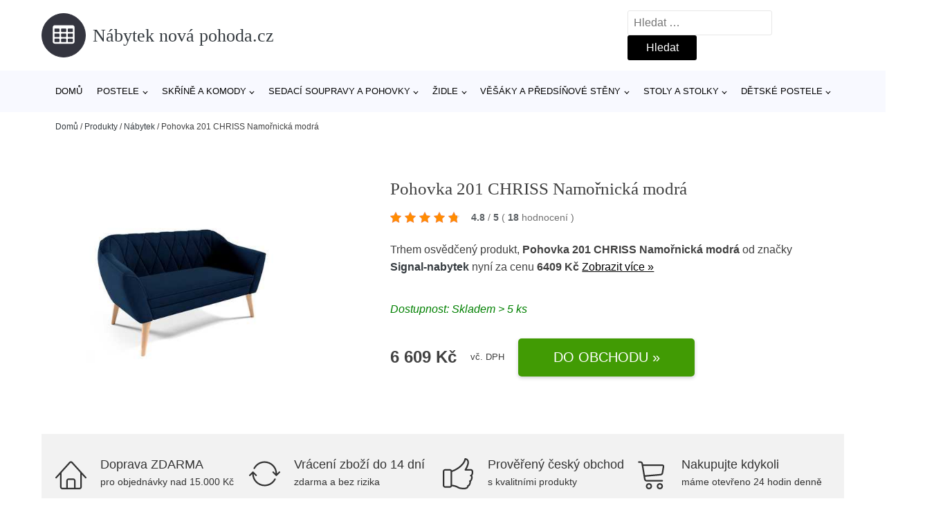

--- FILE ---
content_type: text/html; charset=UTF-8
request_url: https://www.nabyteknovapohoda.cz/p/pohovka-201-chriss-namornicka-modra/
body_size: 17321
content:
<!DOCTYPE html>
<html lang="cs" prefix="og: https://ogp.me/ns#" >
<head>
<meta charset="UTF-8">
<meta name="viewport" content="width=device-width, initial-scale=1.0">
<!-- WP_HEAD() START -->
<!-- Optimalizace pro vyhledávače podle Rank Math - https://rankmath.com/ -->
<title>Pohovka 201 CHRISS Namořnická modrá | Nábytek nová pohoda.cz</title>
<meta name="description" content="Prohlédněte si produkt Pohovka 201 CHRISS Modrá od výrobce Signal za cenu 6609 Kč."/>
<meta name="robots" content="follow, index, max-snippet:-1, max-video-preview:-1, max-image-preview:large"/>
<link rel="canonical" href="https://www.nabyteknovapohoda.cz/p/pohovka-201-chriss-namornicka-modra/" />
<meta property="og:locale" content="cs_CZ" />
<meta property="og:type" content="article" />
<meta property="og:title" content="Pohovka 201 CHRISS Namořnická modrá | Nábytek nová pohoda.cz" />
<meta property="og:description" content="Prohlédněte si produkt Pohovka 201 CHRISS Modrá od výrobce Signal za cenu 6609 Kč." />
<meta property="og:url" content="https://www.nabyteknovapohoda.cz/p/pohovka-201-chriss-namornicka-modra/" />
<meta property="og:site_name" content="Nábytek nová pohoda.cz" />
<meta property="og:updated_time" content="2026-01-22T05:26:18+01:00" />
<meta property="og:image" content="https://www.nabyteknovapohoda.cz/wp-content/uploads/2023/12/Pohovka-201-CHRISS-Namornicka-modra-Signal-nabytek.jpg" />
<meta property="og:image:secure_url" content="https://www.nabyteknovapohoda.cz/wp-content/uploads/2023/12/Pohovka-201-CHRISS-Namornicka-modra-Signal-nabytek.jpg" />
<meta property="og:image:width" content="450" />
<meta property="og:image:height" content="450" />
<meta property="og:image:alt" content="Pohovka 201 CHRISS Namořnická modrá Signal-nabytek" />
<meta property="og:image:type" content="image/jpeg" />
<meta name="twitter:card" content="summary_large_image" />
<meta name="twitter:title" content="Pohovka 201 CHRISS Namořnická modrá | Nábytek nová pohoda.cz" />
<meta name="twitter:description" content="Prohlédněte si produkt Pohovka 201 CHRISS Modrá od výrobce Signal za cenu 6609 Kč." />
<meta name="twitter:image" content="https://www.nabyteknovapohoda.cz/wp-content/uploads/2023/12/Pohovka-201-CHRISS-Namornicka-modra-Signal-nabytek.jpg" />
<script type="application/ld+json" class="rank-math-schema">{"@context":"https://schema.org","@graph":[{"@type":"BreadcrumbList","@id":"https://www.nabyteknovapohoda.cz/p/pohovka-201-chriss-namornicka-modra/#breadcrumb","itemListElement":[{"@type":"ListItem","position":"1","item":{"@id":"https://www.nabyteknovapohoda.cz","name":"Dom\u016f"}},{"@type":"ListItem","position":"2","item":{"@id":"https://www.nabyteknovapohoda.cz/p/","name":"Produkty"}},{"@type":"ListItem","position":"3","item":{"@id":"https://www.nabyteknovapohoda.cz/c/nabytek/","name":"N\u00e1bytek"}},{"@type":"ListItem","position":"4","item":{"@id":"https://www.nabyteknovapohoda.cz/p/pohovka-201-chriss-namornicka-modra/","name":"Pohovka 201 CHRISS Namo\u0159nick\u00e1 modr\u00e1"}}]}]}</script>
<!-- /Rank Math WordPress SEO plugin -->
<link rel="alternate" type="application/rss+xml" title="Nábytek nová pohoda.cz &raquo; RSS komentářů pro Pohovka 201 CHRISS Namořnická modrá" href="https://www.nabyteknovapohoda.cz/p/pohovka-201-chriss-namornicka-modra/feed/" />
<link rel="alternate" title="oEmbed (JSON)" type="application/json+oembed" href="https://www.nabyteknovapohoda.cz/wp-json/oembed/1.0/embed?url=https%3A%2F%2Fwww.nabyteknovapohoda.cz%2Fp%2Fpohovka-201-chriss-namornicka-modra%2F" />
<link rel="alternate" title="oEmbed (XML)" type="text/xml+oembed" href="https://www.nabyteknovapohoda.cz/wp-json/oembed/1.0/embed?url=https%3A%2F%2Fwww.nabyteknovapohoda.cz%2Fp%2Fpohovka-201-chriss-namornicka-modra%2F&#038;format=xml" />
<style id='wp-img-auto-sizes-contain-inline-css' type='text/css'>
img:is([sizes=auto i],[sizes^="auto," i]){contain-intrinsic-size:3000px 1500px}
/*# sourceURL=wp-img-auto-sizes-contain-inline-css */
</style>
<style id='classic-theme-styles-inline-css' type='text/css'>
/*! This file is auto-generated */
.wp-block-button__link{color:#fff;background-color:#32373c;border-radius:9999px;box-shadow:none;text-decoration:none;padding:calc(.667em + 2px) calc(1.333em + 2px);font-size:1.125em}.wp-block-file__button{background:#32373c;color:#fff;text-decoration:none}
/*# sourceURL=/wp-includes/css/classic-themes.min.css */
</style>
<link rel='stylesheet' id='kk-star-ratings-css' href='//www.nabyteknovapohoda.cz/wp-content/cache/wpfc-minified/kagg72om/g44z4.css' type='text/css' media='all' />
<style id='kk-star-ratings-inline-css' type='text/css'>
.kk-star-ratings .kksr-stars .kksr-star {
margin-right: 5px;
}
[dir="rtl"] .kk-star-ratings .kksr-stars .kksr-star {
margin-left: 5px;
margin-right: 0;
}
/*# sourceURL=kk-star-ratings-inline-css */
</style>
<link rel='stylesheet' id='oxygen-css' href='//www.nabyteknovapohoda.cz/wp-content/cache/wpfc-minified/8krxdzqb/g44z4.css' type='text/css' media='all' />
<script type="text/javascript" src="https://www.nabyteknovapohoda.cz/wp-includes/js/jquery/jquery.min.js?ver=3.7.1" id="jquery-core-js"></script>
<script type="text/javascript" id="search-filter-plugin-build-js-extra">
/* <![CDATA[ */
var SF_LDATA = {"ajax_url":"https://www.nabyteknovapohoda.cz/wp-admin/admin-ajax.php","home_url":"https://www.nabyteknovapohoda.cz/","extensions":[]};
//# sourceURL=search-filter-plugin-build-js-extra
/* ]]> */
</script>
<script type="text/javascript" src="https://www.nabyteknovapohoda.cz/wp-content/plugins/search-filter-pro/public/assets/js/search-filter-build.min.js?ver=2.5.21" id="search-filter-plugin-build-js"></script>
<link rel="https://api.w.org/" href="https://www.nabyteknovapohoda.cz/wp-json/" /><link rel="alternate" title="JSON" type="application/json" href="https://www.nabyteknovapohoda.cz/wp-json/wp/v2/products/236241" /><link rel="EditURI" type="application/rsd+xml" title="RSD" href="https://www.nabyteknovapohoda.cz/xmlrpc.php?rsd" />
<meta name="generator" content="WordPress 6.9" />
<link rel='shortlink' href='https://www.nabyteknovapohoda.cz/?p=236241' />
<script type="application/ld+json">{
"@context" : "https://schema.org",
"@type" : "Product",
"name" : "Pohovka 201 CHRISS Namořnick&aacute; modr&aacute;",
"image" : "https://www.nabyteknovapohoda.cz/wp-content/uploads/2023/12/Pohovka-201-CHRISS-Namornicka-modra-Signal-nabytek.jpg",
"description" : "Elegantn&iacute; pohovka 201 Chriss. Stylov&eacute; nohy jsou vyrobeny z bukov&eacute;ho dřeva. Sed&aacute;k i opěrky jsou vyplněn&eacute; polyuretanovou pěnou. Potah: tkanina Velluto se řad&iacute; mezi velurovou tkaninu. Jedn&aacute; se o textilii podobnou ply&scaron;i s kr&aacute;tk&yacute;m vlasem, kter&aacute; se vyznačuje sametově jemn&yacute;m a měkk&yacute;m povrchem. Je vyroben&aacute; ze 100% polyesteru. Foto je pouze ilustračn&iacute;.",
"ean": "",
"gtin8": "",
"sku": "pohovka-201-chriss-namornicka-mo",
"brand" : {
"@type" : "Brand",
"name" : "SG-N&aacute;bytek"
},
"review": {
"@type": "Review",
"reviewRating": {
"@type": "Rating",
"ratingValue": "4.8",
"bestRating": "5"
},
"author": {
"@type": "Person",
"name": ""
}
},
"offers" : {
"@type" : "Offer",
"price" : "6609",
"priceCurrency": "CZK",
"url" : "https://www.nabyteknovapohoda.cz/p/pohovka-201-chriss-namornicka-modra/",
"itemCondition": "https://schema.org/NewCondition",
"availability": "https://schema.org/InStock"
},
"aggregateRating": {
"@type": "AggregateRating",
"ratingValue": "4.8",
"bestRating": "5",
"ratingCount": "18"
}
}</script><!-- Global site tag (gtag.js) - Google Analytics -->
<script async src="https://www.googletagmanager.com/gtag/js?id="></script>
<script>
window.dataLayer = window.dataLayer || [];
function gtag(){dataLayer.push(arguments);}
gtag('js', new Date());
gtag('config', '');
</script>
<link rel="icon" href="https://www.nabyteknovapohoda.cz/wp-content/uploads/2021/10/favicon-150x150.png" sizes="32x32" />
<link rel="icon" href="https://www.nabyteknovapohoda.cz/wp-content/uploads/2021/10/favicon.png" sizes="192x192" />
<link rel="apple-touch-icon" href="https://www.nabyteknovapohoda.cz/wp-content/uploads/2021/10/favicon.png" />
<meta name="msapplication-TileImage" content="https://www.nabyteknovapohoda.cz/wp-content/uploads/2021/10/favicon.png" />
<link rel='stylesheet' id='oxygen-cache-182422-css' href='//www.nabyteknovapohoda.cz/wp-content/cache/wpfc-minified/klj7s8e8/g44z4.css' type='text/css' media='all' />
<link rel='stylesheet' id='oxygen-cache-182421-css' href='//www.nabyteknovapohoda.cz/wp-content/cache/wpfc-minified/djkhstlw/g4579.css' type='text/css' media='all' />
<link rel='stylesheet' id='oxygen-universal-styles-css' href='//www.nabyteknovapohoda.cz/wp-content/cache/wpfc-minified/9jj4izv6/g44z4.css' type='text/css' media='all' />
<!-- END OF WP_HEAD() -->
<style id='global-styles-inline-css' type='text/css'>
:root{--wp--preset--aspect-ratio--square: 1;--wp--preset--aspect-ratio--4-3: 4/3;--wp--preset--aspect-ratio--3-4: 3/4;--wp--preset--aspect-ratio--3-2: 3/2;--wp--preset--aspect-ratio--2-3: 2/3;--wp--preset--aspect-ratio--16-9: 16/9;--wp--preset--aspect-ratio--9-16: 9/16;--wp--preset--color--black: #000000;--wp--preset--color--cyan-bluish-gray: #abb8c3;--wp--preset--color--white: #ffffff;--wp--preset--color--pale-pink: #f78da7;--wp--preset--color--vivid-red: #cf2e2e;--wp--preset--color--luminous-vivid-orange: #ff6900;--wp--preset--color--luminous-vivid-amber: #fcb900;--wp--preset--color--light-green-cyan: #7bdcb5;--wp--preset--color--vivid-green-cyan: #00d084;--wp--preset--color--pale-cyan-blue: #8ed1fc;--wp--preset--color--vivid-cyan-blue: #0693e3;--wp--preset--color--vivid-purple: #9b51e0;--wp--preset--gradient--vivid-cyan-blue-to-vivid-purple: linear-gradient(135deg,rgb(6,147,227) 0%,rgb(155,81,224) 100%);--wp--preset--gradient--light-green-cyan-to-vivid-green-cyan: linear-gradient(135deg,rgb(122,220,180) 0%,rgb(0,208,130) 100%);--wp--preset--gradient--luminous-vivid-amber-to-luminous-vivid-orange: linear-gradient(135deg,rgb(252,185,0) 0%,rgb(255,105,0) 100%);--wp--preset--gradient--luminous-vivid-orange-to-vivid-red: linear-gradient(135deg,rgb(255,105,0) 0%,rgb(207,46,46) 100%);--wp--preset--gradient--very-light-gray-to-cyan-bluish-gray: linear-gradient(135deg,rgb(238,238,238) 0%,rgb(169,184,195) 100%);--wp--preset--gradient--cool-to-warm-spectrum: linear-gradient(135deg,rgb(74,234,220) 0%,rgb(151,120,209) 20%,rgb(207,42,186) 40%,rgb(238,44,130) 60%,rgb(251,105,98) 80%,rgb(254,248,76) 100%);--wp--preset--gradient--blush-light-purple: linear-gradient(135deg,rgb(255,206,236) 0%,rgb(152,150,240) 100%);--wp--preset--gradient--blush-bordeaux: linear-gradient(135deg,rgb(254,205,165) 0%,rgb(254,45,45) 50%,rgb(107,0,62) 100%);--wp--preset--gradient--luminous-dusk: linear-gradient(135deg,rgb(255,203,112) 0%,rgb(199,81,192) 50%,rgb(65,88,208) 100%);--wp--preset--gradient--pale-ocean: linear-gradient(135deg,rgb(255,245,203) 0%,rgb(182,227,212) 50%,rgb(51,167,181) 100%);--wp--preset--gradient--electric-grass: linear-gradient(135deg,rgb(202,248,128) 0%,rgb(113,206,126) 100%);--wp--preset--gradient--midnight: linear-gradient(135deg,rgb(2,3,129) 0%,rgb(40,116,252) 100%);--wp--preset--font-size--small: 13px;--wp--preset--font-size--medium: 20px;--wp--preset--font-size--large: 36px;--wp--preset--font-size--x-large: 42px;--wp--preset--spacing--20: 0.44rem;--wp--preset--spacing--30: 0.67rem;--wp--preset--spacing--40: 1rem;--wp--preset--spacing--50: 1.5rem;--wp--preset--spacing--60: 2.25rem;--wp--preset--spacing--70: 3.38rem;--wp--preset--spacing--80: 5.06rem;--wp--preset--shadow--natural: 6px 6px 9px rgba(0, 0, 0, 0.2);--wp--preset--shadow--deep: 12px 12px 50px rgba(0, 0, 0, 0.4);--wp--preset--shadow--sharp: 6px 6px 0px rgba(0, 0, 0, 0.2);--wp--preset--shadow--outlined: 6px 6px 0px -3px rgb(255, 255, 255), 6px 6px rgb(0, 0, 0);--wp--preset--shadow--crisp: 6px 6px 0px rgb(0, 0, 0);}:where(.is-layout-flex){gap: 0.5em;}:where(.is-layout-grid){gap: 0.5em;}body .is-layout-flex{display: flex;}.is-layout-flex{flex-wrap: wrap;align-items: center;}.is-layout-flex > :is(*, div){margin: 0;}body .is-layout-grid{display: grid;}.is-layout-grid > :is(*, div){margin: 0;}:where(.wp-block-columns.is-layout-flex){gap: 2em;}:where(.wp-block-columns.is-layout-grid){gap: 2em;}:where(.wp-block-post-template.is-layout-flex){gap: 1.25em;}:where(.wp-block-post-template.is-layout-grid){gap: 1.25em;}.has-black-color{color: var(--wp--preset--color--black) !important;}.has-cyan-bluish-gray-color{color: var(--wp--preset--color--cyan-bluish-gray) !important;}.has-white-color{color: var(--wp--preset--color--white) !important;}.has-pale-pink-color{color: var(--wp--preset--color--pale-pink) !important;}.has-vivid-red-color{color: var(--wp--preset--color--vivid-red) !important;}.has-luminous-vivid-orange-color{color: var(--wp--preset--color--luminous-vivid-orange) !important;}.has-luminous-vivid-amber-color{color: var(--wp--preset--color--luminous-vivid-amber) !important;}.has-light-green-cyan-color{color: var(--wp--preset--color--light-green-cyan) !important;}.has-vivid-green-cyan-color{color: var(--wp--preset--color--vivid-green-cyan) !important;}.has-pale-cyan-blue-color{color: var(--wp--preset--color--pale-cyan-blue) !important;}.has-vivid-cyan-blue-color{color: var(--wp--preset--color--vivid-cyan-blue) !important;}.has-vivid-purple-color{color: var(--wp--preset--color--vivid-purple) !important;}.has-black-background-color{background-color: var(--wp--preset--color--black) !important;}.has-cyan-bluish-gray-background-color{background-color: var(--wp--preset--color--cyan-bluish-gray) !important;}.has-white-background-color{background-color: var(--wp--preset--color--white) !important;}.has-pale-pink-background-color{background-color: var(--wp--preset--color--pale-pink) !important;}.has-vivid-red-background-color{background-color: var(--wp--preset--color--vivid-red) !important;}.has-luminous-vivid-orange-background-color{background-color: var(--wp--preset--color--luminous-vivid-orange) !important;}.has-luminous-vivid-amber-background-color{background-color: var(--wp--preset--color--luminous-vivid-amber) !important;}.has-light-green-cyan-background-color{background-color: var(--wp--preset--color--light-green-cyan) !important;}.has-vivid-green-cyan-background-color{background-color: var(--wp--preset--color--vivid-green-cyan) !important;}.has-pale-cyan-blue-background-color{background-color: var(--wp--preset--color--pale-cyan-blue) !important;}.has-vivid-cyan-blue-background-color{background-color: var(--wp--preset--color--vivid-cyan-blue) !important;}.has-vivid-purple-background-color{background-color: var(--wp--preset--color--vivid-purple) !important;}.has-black-border-color{border-color: var(--wp--preset--color--black) !important;}.has-cyan-bluish-gray-border-color{border-color: var(--wp--preset--color--cyan-bluish-gray) !important;}.has-white-border-color{border-color: var(--wp--preset--color--white) !important;}.has-pale-pink-border-color{border-color: var(--wp--preset--color--pale-pink) !important;}.has-vivid-red-border-color{border-color: var(--wp--preset--color--vivid-red) !important;}.has-luminous-vivid-orange-border-color{border-color: var(--wp--preset--color--luminous-vivid-orange) !important;}.has-luminous-vivid-amber-border-color{border-color: var(--wp--preset--color--luminous-vivid-amber) !important;}.has-light-green-cyan-border-color{border-color: var(--wp--preset--color--light-green-cyan) !important;}.has-vivid-green-cyan-border-color{border-color: var(--wp--preset--color--vivid-green-cyan) !important;}.has-pale-cyan-blue-border-color{border-color: var(--wp--preset--color--pale-cyan-blue) !important;}.has-vivid-cyan-blue-border-color{border-color: var(--wp--preset--color--vivid-cyan-blue) !important;}.has-vivid-purple-border-color{border-color: var(--wp--preset--color--vivid-purple) !important;}.has-vivid-cyan-blue-to-vivid-purple-gradient-background{background: var(--wp--preset--gradient--vivid-cyan-blue-to-vivid-purple) !important;}.has-light-green-cyan-to-vivid-green-cyan-gradient-background{background: var(--wp--preset--gradient--light-green-cyan-to-vivid-green-cyan) !important;}.has-luminous-vivid-amber-to-luminous-vivid-orange-gradient-background{background: var(--wp--preset--gradient--luminous-vivid-amber-to-luminous-vivid-orange) !important;}.has-luminous-vivid-orange-to-vivid-red-gradient-background{background: var(--wp--preset--gradient--luminous-vivid-orange-to-vivid-red) !important;}.has-very-light-gray-to-cyan-bluish-gray-gradient-background{background: var(--wp--preset--gradient--very-light-gray-to-cyan-bluish-gray) !important;}.has-cool-to-warm-spectrum-gradient-background{background: var(--wp--preset--gradient--cool-to-warm-spectrum) !important;}.has-blush-light-purple-gradient-background{background: var(--wp--preset--gradient--blush-light-purple) !important;}.has-blush-bordeaux-gradient-background{background: var(--wp--preset--gradient--blush-bordeaux) !important;}.has-luminous-dusk-gradient-background{background: var(--wp--preset--gradient--luminous-dusk) !important;}.has-pale-ocean-gradient-background{background: var(--wp--preset--gradient--pale-ocean) !important;}.has-electric-grass-gradient-background{background: var(--wp--preset--gradient--electric-grass) !important;}.has-midnight-gradient-background{background: var(--wp--preset--gradient--midnight) !important;}.has-small-font-size{font-size: var(--wp--preset--font-size--small) !important;}.has-medium-font-size{font-size: var(--wp--preset--font-size--medium) !important;}.has-large-font-size{font-size: var(--wp--preset--font-size--large) !important;}.has-x-large-font-size{font-size: var(--wp--preset--font-size--x-large) !important;}
/*# sourceURL=global-styles-inline-css */
</style>
</head>
<body class="wp-singular products-template-default single single-products postid-236241 wp-theme-oxygen-is-not-a-theme  wp-embed-responsive oxygen-body" >
<header id="_header-1-25" class="oxy-header-wrapper oxy-overlay-header oxy-header" ><div id="logo-header-row" class="oxy-header-row" ><div class="oxy-header-container"><div id="_header_left-3-25" class="oxy-header-left" ><a id="link-78-25" class="ct-link" href="/" target="_self"  ><div id="fancy_icon-86-25" class="ct-fancy-icon" ><svg id="svg-fancy_icon-86-25"><use xlink:href="#FontAwesomeicon-table"></use></svg></div><span id="shortcode-79-25" class="ct-shortcode logo-top" >Nábytek nová pohoda.cz</span></a></div><div id="_header_center-4-25" class="oxy-header-center" ></div><div id="_header_right-5-25" class="oxy-header-right" >
<div id="_search_form-17-25" class="oxy-search-form" >
<form role="search" method="get" class="search-form" action="https://www.nabyteknovapohoda.cz/">
<label>
<span class="screen-reader-text">Vyhledávání</span>
<input type="search" class="search-field" placeholder="Hledat &hellip;" value="" name="s" />
</label>
<input type="submit" class="search-submit" value="Hledat" />
</form>                </div>
<nav id="_nav_menu-53-25" class="oxy-nav-menu oxy-nav-menu-dropdowns oxy-nav-menu-dropdown-arrow" ><div class='oxy-menu-toggle'><div class='oxy-nav-menu-hamburger-wrap'><div class='oxy-nav-menu-hamburger'><div class='oxy-nav-menu-hamburger-line'></div><div class='oxy-nav-menu-hamburger-line'></div><div class='oxy-nav-menu-hamburger-line'></div></div></div></div><div class="menu-hlavni-menu-container"><ul id="menu-hlavni-menu" class="oxy-nav-menu-list"><li id="menu-item-211759" class="menu-item menu-item-type-custom menu-item-object-custom menu-item-211759"><a href="/">Domů</a></li>
<li id="menu-item-211760" class="menu-item menu-item-type-taxonomy menu-item-object-product_category menu-item-has-children menu-item-211760"><a href="https://www.nabyteknovapohoda.cz/c/postele/">Postele</a>
<ul class="sub-menu">
<li id="menu-item-211761" class="menu-item menu-item-type-taxonomy menu-item-object-product_category menu-item-211761"><a href="https://www.nabyteknovapohoda.cz/c/manzelske-postele/">Manželské postele</a></li>
<li id="menu-item-211771" class="menu-item menu-item-type-taxonomy menu-item-object-product_category menu-item-211771"><a href="https://www.nabyteknovapohoda.cz/c/valendy/">Válendy</a></li>
<li id="menu-item-211772" class="menu-item menu-item-type-taxonomy menu-item-object-product_category menu-item-211772"><a href="https://www.nabyteknovapohoda.cz/c/jednoluzkove-postele/">Jednolůžkové postele</a></li>
<li id="menu-item-211773" class="menu-item menu-item-type-taxonomy menu-item-object-product_category menu-item-211773"><a href="https://www.nabyteknovapohoda.cz/c/ulozne-prostory-pod-postel/">Úložné prostory pod postel</a></li>
</ul>
</li>
<li id="menu-item-211762" class="menu-item menu-item-type-taxonomy menu-item-object-product_category menu-item-has-children menu-item-211762"><a href="https://www.nabyteknovapohoda.cz/c/skrine-a-komody/">Skříně a komody</a>
<ul class="sub-menu">
<li id="menu-item-211774" class="menu-item menu-item-type-taxonomy menu-item-object-product_category menu-item-211774"><a href="https://www.nabyteknovapohoda.cz/c/satni-skrine/">Šatní skříně</a></li>
<li id="menu-item-211775" class="menu-item menu-item-type-taxonomy menu-item-object-product_category menu-item-211775"><a href="https://www.nabyteknovapohoda.cz/c/komody/">Komody</a></li>
<li id="menu-item-211776" class="menu-item menu-item-type-taxonomy menu-item-object-product_category menu-item-211776"><a href="https://www.nabyteknovapohoda.cz/c/koupelnove-skrinky-a-zrcadla/">Koupelnové skříňky a zrcadla</a></li>
<li id="menu-item-211777" class="menu-item menu-item-type-taxonomy menu-item-object-product_category menu-item-211777"><a href="https://www.nabyteknovapohoda.cz/c/botniky/">Botníky</a></li>
</ul>
</li>
<li id="menu-item-211763" class="menu-item menu-item-type-taxonomy menu-item-object-product_category current-products-ancestor current-menu-parent current-products-parent menu-item-has-children menu-item-211763"><a href="https://www.nabyteknovapohoda.cz/c/sedaci-soupravy-a-pohovky/">Sedací soupravy a pohovky</a>
<ul class="sub-menu">
<li id="menu-item-211778" class="menu-item menu-item-type-taxonomy menu-item-object-product_category menu-item-211778"><a href="https://www.nabyteknovapohoda.cz/c/rohove-sedaci-soupravy/">Rohové sedací soupravy</a></li>
<li id="menu-item-211779" class="menu-item menu-item-type-taxonomy menu-item-object-product_category current-products-ancestor current-menu-parent current-products-parent menu-item-211779"><a href="https://www.nabyteknovapohoda.cz/c/pohovky-a-gauce/">Pohovky a gauče</a></li>
<li id="menu-item-211780" class="menu-item menu-item-type-taxonomy menu-item-object-product_category menu-item-211780"><a href="https://www.nabyteknovapohoda.cz/c/taburety-a-podnozky/">Taburety a podnožky</a></li>
</ul>
</li>
<li id="menu-item-211764" class="menu-item menu-item-type-taxonomy menu-item-object-product_category menu-item-has-children menu-item-211764"><a href="https://www.nabyteknovapohoda.cz/c/zidle/">Židle</a>
<ul class="sub-menu">
<li id="menu-item-211765" class="menu-item menu-item-type-taxonomy menu-item-object-product_category menu-item-has-children menu-item-211765"><a href="https://www.nabyteknovapohoda.cz/c/jidelni-zidle/">Jídelní židle</a>
<ul class="sub-menu">
<li id="menu-item-211766" class="menu-item menu-item-type-taxonomy menu-item-object-product_category menu-item-211766"><a href="https://www.nabyteknovapohoda.cz/c/drevene-jidelni-zidle/">Dřevěné jídelní židle</a></li>
<li id="menu-item-211769" class="menu-item menu-item-type-taxonomy menu-item-object-product_category menu-item-211769"><a href="https://www.nabyteknovapohoda.cz/c/bile-jidelni-zidle/">Bílé jídelní židle</a></li>
</ul>
</li>
<li id="menu-item-211770" class="menu-item menu-item-type-taxonomy menu-item-object-product_category menu-item-211770"><a href="https://www.nabyteknovapohoda.cz/c/kancelarske-zidle-a-kresla/">Kancelářské židle a křesla</a></li>
</ul>
</li>
<li id="menu-item-211767" class="menu-item menu-item-type-taxonomy menu-item-object-product_category menu-item-has-children menu-item-211767"><a href="https://www.nabyteknovapohoda.cz/c/vesaky-a-predsinove-steny/">Věšáky a předsíňové stěny</a>
<ul class="sub-menu">
<li id="menu-item-211768" class="menu-item menu-item-type-taxonomy menu-item-object-product_category menu-item-211768"><a href="https://www.nabyteknovapohoda.cz/c/predsinove-steny/">Předsíňové stěny</a></li>
<li id="menu-item-211781" class="menu-item menu-item-type-taxonomy menu-item-object-product_category menu-item-211781"><a href="https://www.nabyteknovapohoda.cz/c/nastenne-vesaky/">Nástěnné věšáky</a></li>
</ul>
</li>
<li id="menu-item-211782" class="menu-item menu-item-type-taxonomy menu-item-object-product_category menu-item-has-children menu-item-211782"><a href="https://www.nabyteknovapohoda.cz/c/stoly-a-stolky/">Stoly a stolky</a>
<ul class="sub-menu">
<li id="menu-item-211783" class="menu-item menu-item-type-taxonomy menu-item-object-product_category menu-item-211783"><a href="https://www.nabyteknovapohoda.cz/c/jidelni-stoly/">Jídelní stoly</a></li>
<li id="menu-item-211784" class="menu-item menu-item-type-taxonomy menu-item-object-product_category menu-item-211784"><a href="https://www.nabyteknovapohoda.cz/c/psaci-a-kancelarske-stoly/">Psací a kancelářské stoly</a></li>
<li id="menu-item-211785" class="menu-item menu-item-type-taxonomy menu-item-object-product_category menu-item-211785"><a href="https://www.nabyteknovapohoda.cz/c/konferencni-stolky/">Konferenční stolky</a></li>
<li id="menu-item-211786" class="menu-item menu-item-type-taxonomy menu-item-object-product_category menu-item-211786"><a href="https://www.nabyteknovapohoda.cz/c/tv-stolky/">TV stolky</a></li>
<li id="menu-item-211787" class="menu-item menu-item-type-taxonomy menu-item-object-product_category menu-item-211787"><a href="https://www.nabyteknovapohoda.cz/c/nocni-stolky/">Noční stolky</a></li>
</ul>
</li>
<li id="menu-item-211788" class="menu-item menu-item-type-taxonomy menu-item-object-product_category menu-item-has-children menu-item-211788"><a href="https://www.nabyteknovapohoda.cz/c/detske-postele/">Dětské postele</a>
<ul class="sub-menu">
<li id="menu-item-211792" class="menu-item menu-item-type-taxonomy menu-item-object-product_category menu-item-211792"><a href="https://www.nabyteknovapohoda.cz/c/patrove-postele/">Patrové postele</a></li>
<li id="menu-item-211790" class="menu-item menu-item-type-taxonomy menu-item-object-product_category menu-item-211790"><a href="https://www.nabyteknovapohoda.cz/c/detske-postele-90x200-cm/">Dětské postele 90x200 cm</a></li>
<li id="menu-item-211791" class="menu-item menu-item-type-taxonomy menu-item-object-product_category menu-item-211791"><a href="https://www.nabyteknovapohoda.cz/c/rozkladaci-detske-postele/">Rozkládací dětské postele</a></li>
<li id="menu-item-211793" class="menu-item menu-item-type-taxonomy menu-item-object-product_category menu-item-211793"><a href="https://www.nabyteknovapohoda.cz/c/postele-s-uloznym-prostorem/">Postele s úložným prostorem</a></li>
<li id="menu-item-211789" class="menu-item menu-item-type-taxonomy menu-item-object-product_category menu-item-211789"><a href="https://www.nabyteknovapohoda.cz/c/detske-postele-160x80-cm/">Dětské postele 160x80 cm</a></li>
</ul>
</li>
</ul></div></nav></div></div></div><div id="nav-header-row" class="oxy-header-row" ><div class="oxy-header-container"><div id="_header_left-12-25" class="oxy-header-left" ></div><div id="_header_center-13-25" class="oxy-header-center" ><nav id="_nav_menu-15-25" class="oxy-nav-menu oxy-nav-menu-dropdowns oxy-nav-menu-dropdown-arrow" ><div class='oxy-menu-toggle'><div class='oxy-nav-menu-hamburger-wrap'><div class='oxy-nav-menu-hamburger'><div class='oxy-nav-menu-hamburger-line'></div><div class='oxy-nav-menu-hamburger-line'></div><div class='oxy-nav-menu-hamburger-line'></div></div></div></div><div class="menu-hlavni-menu-container"><ul id="menu-hlavni-menu-1" class="oxy-nav-menu-list"><li class="menu-item menu-item-type-custom menu-item-object-custom menu-item-211759"><a href="/">Domů</a></li>
<li class="menu-item menu-item-type-taxonomy menu-item-object-product_category menu-item-has-children menu-item-211760"><a href="https://www.nabyteknovapohoda.cz/c/postele/">Postele</a>
<ul class="sub-menu">
<li class="menu-item menu-item-type-taxonomy menu-item-object-product_category menu-item-211761"><a href="https://www.nabyteknovapohoda.cz/c/manzelske-postele/">Manželské postele</a></li>
<li class="menu-item menu-item-type-taxonomy menu-item-object-product_category menu-item-211771"><a href="https://www.nabyteknovapohoda.cz/c/valendy/">Válendy</a></li>
<li class="menu-item menu-item-type-taxonomy menu-item-object-product_category menu-item-211772"><a href="https://www.nabyteknovapohoda.cz/c/jednoluzkove-postele/">Jednolůžkové postele</a></li>
<li class="menu-item menu-item-type-taxonomy menu-item-object-product_category menu-item-211773"><a href="https://www.nabyteknovapohoda.cz/c/ulozne-prostory-pod-postel/">Úložné prostory pod postel</a></li>
</ul>
</li>
<li class="menu-item menu-item-type-taxonomy menu-item-object-product_category menu-item-has-children menu-item-211762"><a href="https://www.nabyteknovapohoda.cz/c/skrine-a-komody/">Skříně a komody</a>
<ul class="sub-menu">
<li class="menu-item menu-item-type-taxonomy menu-item-object-product_category menu-item-211774"><a href="https://www.nabyteknovapohoda.cz/c/satni-skrine/">Šatní skříně</a></li>
<li class="menu-item menu-item-type-taxonomy menu-item-object-product_category menu-item-211775"><a href="https://www.nabyteknovapohoda.cz/c/komody/">Komody</a></li>
<li class="menu-item menu-item-type-taxonomy menu-item-object-product_category menu-item-211776"><a href="https://www.nabyteknovapohoda.cz/c/koupelnove-skrinky-a-zrcadla/">Koupelnové skříňky a zrcadla</a></li>
<li class="menu-item menu-item-type-taxonomy menu-item-object-product_category menu-item-211777"><a href="https://www.nabyteknovapohoda.cz/c/botniky/">Botníky</a></li>
</ul>
</li>
<li class="menu-item menu-item-type-taxonomy menu-item-object-product_category current-products-ancestor current-menu-parent current-products-parent menu-item-has-children menu-item-211763"><a href="https://www.nabyteknovapohoda.cz/c/sedaci-soupravy-a-pohovky/">Sedací soupravy a pohovky</a>
<ul class="sub-menu">
<li class="menu-item menu-item-type-taxonomy menu-item-object-product_category menu-item-211778"><a href="https://www.nabyteknovapohoda.cz/c/rohove-sedaci-soupravy/">Rohové sedací soupravy</a></li>
<li class="menu-item menu-item-type-taxonomy menu-item-object-product_category current-products-ancestor current-menu-parent current-products-parent menu-item-211779"><a href="https://www.nabyteknovapohoda.cz/c/pohovky-a-gauce/">Pohovky a gauče</a></li>
<li class="menu-item menu-item-type-taxonomy menu-item-object-product_category menu-item-211780"><a href="https://www.nabyteknovapohoda.cz/c/taburety-a-podnozky/">Taburety a podnožky</a></li>
</ul>
</li>
<li class="menu-item menu-item-type-taxonomy menu-item-object-product_category menu-item-has-children menu-item-211764"><a href="https://www.nabyteknovapohoda.cz/c/zidle/">Židle</a>
<ul class="sub-menu">
<li class="menu-item menu-item-type-taxonomy menu-item-object-product_category menu-item-has-children menu-item-211765"><a href="https://www.nabyteknovapohoda.cz/c/jidelni-zidle/">Jídelní židle</a>
<ul class="sub-menu">
<li class="menu-item menu-item-type-taxonomy menu-item-object-product_category menu-item-211766"><a href="https://www.nabyteknovapohoda.cz/c/drevene-jidelni-zidle/">Dřevěné jídelní židle</a></li>
<li class="menu-item menu-item-type-taxonomy menu-item-object-product_category menu-item-211769"><a href="https://www.nabyteknovapohoda.cz/c/bile-jidelni-zidle/">Bílé jídelní židle</a></li>
</ul>
</li>
<li class="menu-item menu-item-type-taxonomy menu-item-object-product_category menu-item-211770"><a href="https://www.nabyteknovapohoda.cz/c/kancelarske-zidle-a-kresla/">Kancelářské židle a křesla</a></li>
</ul>
</li>
<li class="menu-item menu-item-type-taxonomy menu-item-object-product_category menu-item-has-children menu-item-211767"><a href="https://www.nabyteknovapohoda.cz/c/vesaky-a-predsinove-steny/">Věšáky a předsíňové stěny</a>
<ul class="sub-menu">
<li class="menu-item menu-item-type-taxonomy menu-item-object-product_category menu-item-211768"><a href="https://www.nabyteknovapohoda.cz/c/predsinove-steny/">Předsíňové stěny</a></li>
<li class="menu-item menu-item-type-taxonomy menu-item-object-product_category menu-item-211781"><a href="https://www.nabyteknovapohoda.cz/c/nastenne-vesaky/">Nástěnné věšáky</a></li>
</ul>
</li>
<li class="menu-item menu-item-type-taxonomy menu-item-object-product_category menu-item-has-children menu-item-211782"><a href="https://www.nabyteknovapohoda.cz/c/stoly-a-stolky/">Stoly a stolky</a>
<ul class="sub-menu">
<li class="menu-item menu-item-type-taxonomy menu-item-object-product_category menu-item-211783"><a href="https://www.nabyteknovapohoda.cz/c/jidelni-stoly/">Jídelní stoly</a></li>
<li class="menu-item menu-item-type-taxonomy menu-item-object-product_category menu-item-211784"><a href="https://www.nabyteknovapohoda.cz/c/psaci-a-kancelarske-stoly/">Psací a kancelářské stoly</a></li>
<li class="menu-item menu-item-type-taxonomy menu-item-object-product_category menu-item-211785"><a href="https://www.nabyteknovapohoda.cz/c/konferencni-stolky/">Konferenční stolky</a></li>
<li class="menu-item menu-item-type-taxonomy menu-item-object-product_category menu-item-211786"><a href="https://www.nabyteknovapohoda.cz/c/tv-stolky/">TV stolky</a></li>
<li class="menu-item menu-item-type-taxonomy menu-item-object-product_category menu-item-211787"><a href="https://www.nabyteknovapohoda.cz/c/nocni-stolky/">Noční stolky</a></li>
</ul>
</li>
<li class="menu-item menu-item-type-taxonomy menu-item-object-product_category menu-item-has-children menu-item-211788"><a href="https://www.nabyteknovapohoda.cz/c/detske-postele/">Dětské postele</a>
<ul class="sub-menu">
<li class="menu-item menu-item-type-taxonomy menu-item-object-product_category menu-item-211792"><a href="https://www.nabyteknovapohoda.cz/c/patrove-postele/">Patrové postele</a></li>
<li class="menu-item menu-item-type-taxonomy menu-item-object-product_category menu-item-211790"><a href="https://www.nabyteknovapohoda.cz/c/detske-postele-90x200-cm/">Dětské postele 90x200 cm</a></li>
<li class="menu-item menu-item-type-taxonomy menu-item-object-product_category menu-item-211791"><a href="https://www.nabyteknovapohoda.cz/c/rozkladaci-detske-postele/">Rozkládací dětské postele</a></li>
<li class="menu-item menu-item-type-taxonomy menu-item-object-product_category menu-item-211793"><a href="https://www.nabyteknovapohoda.cz/c/postele-s-uloznym-prostorem/">Postele s úložným prostorem</a></li>
<li class="menu-item menu-item-type-taxonomy menu-item-object-product_category menu-item-211789"><a href="https://www.nabyteknovapohoda.cz/c/detske-postele-160x80-cm/">Dětské postele 160x80 cm</a></li>
</ul>
</li>
</ul></div></nav></div><div id="_header_right-14-25" class="oxy-header-right" ></div></div></div></header>
<div id="section-62-25" class=" ct-section breadcrumb-container" ><div class="ct-section-inner-wrap"><div id="code_block-66-25" class="ct-code-block breadcrumb-code" ><nav aria-label="breadcrumbs" class="rank-math-breadcrumb"><p><a href="https://www.nabyteknovapohoda.cz">Domů</a><span class="separator"> / </span><a href="https://www.nabyteknovapohoda.cz/p/">Produkty</a><span class="separator"> / </span><a href="https://www.nabyteknovapohoda.cz/c/nabytek/">Nábytek</a><span class="separator"> / </span><span class="last">Pohovka 201 CHRISS Namořnická modrá</span></p></nav></div></div></div><section id="section-2-145" class=" ct-section" ><div class="ct-section-inner-wrap"><div id="new_columns-4-145" class="ct-new-columns product-hero-column-container" ><div id="div_block-5-145" class="ct-div-block" ><a id="link-1642-145" class="ct-link" href="https://www.sg-nabytek.cz/cs/pohovka-201-chriss-modra?utm_source=am&#038;utm_medium=amax&#038;a_aid=6037b95e1af16&#038;a_bid=2d25b0e57&#038;data1=nabyteknovapohoda" target="_self" rel="nofollow noopener" ><img  id="image-7-145" alt="Pohovka 201 CHRISS Namořnická modrá Signal-nabytek" src="https://www.nabyteknovapohoda.cz/wp-content/uploads/2023/12/Pohovka-201-CHRISS-Namornicka-modra-Signal-nabytek.jpg" class="ct-image"/></a></div><div id="div_block-6-145" class="ct-div-block" ><h1 id="headline-12-145" class="ct-headline product-info-title"><span id="span-13-145" class="ct-span" >Pohovka 201 CHRISS Namořnická modrá</span></h1><div id="div_block-1019-145" class="ct-div-block price-container" ><a id="link-2781-145" class="ct-link" href="https://www.sg-nabytek.cz/cs/pohovka-201-chriss-modra?utm_source=am&#038;utm_medium=amax&#038;a_aid=6037b95e1af16&#038;a_bid=2d25b0e57&#038;data1=nabyteknovapohoda" target="_self" rel="nofollow" ><div id="code_block-768-145" class="ct-code-block custom-star-rating" ><div style="display: none;"
class="kk-star-ratings   "
data-id="236241"
data-slug="">
<div class="kksr-stars">
<div class="kksr-stars-inactive">
<div class="kksr-star" data-star="1">
<div class="kksr-icon" style="width: 16px; height: 16px;"></div>
</div>
<div class="kksr-star" data-star="2">
<div class="kksr-icon" style="width: 16px; height: 16px;"></div>
</div>
<div class="kksr-star" data-star="3">
<div class="kksr-icon" style="width: 16px; height: 16px;"></div>
</div>
<div class="kksr-star" data-star="4">
<div class="kksr-icon" style="width: 16px; height: 16px;"></div>
</div>
<div class="kksr-star" data-star="5">
<div class="kksr-icon" style="width: 16px; height: 16px;"></div>
</div>
</div>
<div class="kksr-stars-active" style="width: 96.8px;">
<div class="kksr-star">
<div class="kksr-icon" style="width: 16px; height: 16px;"></div>
</div>
<div class="kksr-star">
<div class="kksr-icon" style="width: 16px; height: 16px;"></div>
</div>
<div class="kksr-star">
<div class="kksr-icon" style="width: 16px; height: 16px;"></div>
</div>
<div class="kksr-star">
<div class="kksr-icon" style="width: 16px; height: 16px;"></div>
</div>
<div class="kksr-star">
<div class="kksr-icon" style="width: 16px; height: 16px;"></div>
</div>
</div>
</div>
<div class="kksr-legend">
<strong class="kksr-score">4.8</strong>
<span class="kksr-muted">/</span>
<strong>5</strong>
<span class="kksr-muted">(</span>
<strong class="kksr-count">18</strong>
<span class="kksr-muted">
hodnocení        </span>
<span class="kksr-muted">)</span>
</div>
</div>
</div></a></div><div id="text_block-2513-145" class="ct-text-block" ><span id="span-2514-105073" class="ct-span" ><p>Trhem osvědčený produkt, <strong>Pohovka 201 CHRISS Namořnická modrá</strong> od značky <strong><a href="https://www.nabyteknovapohoda.cz/v/signal-nabytek/" rel="tag">Signal-nabytek</a></strong> nyní za cenu <strong>6409 Kč</strong> <a href="https://www.sg-nabytek.cz/cs/pohovka-201-chriss-modra?utm_source=am&amp;utm_medium=amax&amp;a_aid=6037b95e1af16&amp;a_bid=2d25b0e57&amp;data1=nabyteknovapohoda" class="popis-produktu">Zobrazit více »</a>
</p>
</span></div><div id="div_block-3341-145" class="ct-div-block" ><div id="code_block-6358-182421" class="ct-code-block" >Dostupnost: Skladem > 5 ks</div></div><div id="div_block-6199-105073" class="ct-div-block price-container" ><div id="div_block-6355-105073" class="ct-div-block" ><div id="text_block-6200-105073" class="ct-text-block product-info-price" ><span id="span-6201-105073" class="ct-span" >6&nbsp;609&nbsp;Kč</span></div><div id="code_block-6202-105073" class="ct-code-block" ><div class="dph">vč. DPH</div></div></div><a id="link-1774-145" class="ct-link new-button" href="https://www.sg-nabytek.cz/cs/pohovka-201-chriss-modra?utm_source=am&#038;utm_medium=amax&#038;a_aid=6037b95e1af16&#038;a_bid=2d25b0e57&#038;data1=nabyteknovapohoda" target="_self" rel="nofollow noopener" ><div id="div_block-1778-145" class="ct-div-block " ><div id="shortcode-1868-145" class="ct-shortcode" >Do obchodu »</div></div></a></div></div></div></div></section><section id="section-3658-145" class=" ct-section" ><div class="ct-section-inner-wrap"><div id="div_block-5479-145" class="ct-div-block" ><div id="nestable_shortcode-5190-145" class="ct-nestable-shortcode" ><div class="benefity"><div class="row">
<div class="col-lg-3">
<div id="fancy_icon-5493-145" class="ct-fancy-icon">
<svg id="svg-fancy_icon-5493-145">
<use xlink:href="#Lineariconsicon-home">
<svg id="Lineariconsicon-home" viewBox="0 0 20 20"><title>home</title><path class="path1" d="M19.871 12.165l-8.829-9.758c-0.274-0.303-0.644-0.47-1.042-0.47-0 0 0 0 0 0-0.397 0-0.767 0.167-1.042 0.47l-8.829 9.758c-0.185 0.205-0.169 0.521 0.035 0.706 0.096 0.087 0.216 0.129 0.335 0.129 0.136 0 0.272-0.055 0.371-0.165l2.129-2.353v8.018c0 0.827 0.673 1.5 1.5 1.5h11c0.827 0 1.5-0.673 1.5-1.5v-8.018l2.129 2.353c0.185 0.205 0.501 0.221 0.706 0.035s0.221-0.501 0.035-0.706zM12 19h-4v-4.5c0-0.276 0.224-0.5 0.5-0.5h3c0.276 0 0.5 0.224 0.5 0.5v4.5zM16 18.5c0 0.276-0.224 0.5-0.5 0.5h-2.5v-4.5c0-0.827-0.673-1.5-1.5-1.5h-3c-0.827 0-1.5 0.673-1.5 1.5v4.5h-2.5c-0.276 0-0.5-0.224-0.5-0.5v-9.123l5.7-6.3c0.082-0.091 0.189-0.141 0.3-0.141s0.218 0.050 0.3 0.141l5.7 6.3v9.123z"></path></svg></use></svg>
</div>
<div class="text-vyhod">
<span>Doprava ZDARMA</span>
<p>pro objednávky nad 15.000 Kč</p>
</div>
</div>
<div class="col-lg-3"><div id="fancy_icon-5493-145" class="ct-fancy-icon">
<svg id="svg-fancy_icon-5493-145">
<use xlink:href="#Lineariconsicon-sync">
<svg id="Lineariconsicon-sync" viewBox="0 0 20 20"><title>sync</title><path class="path1" d="M19.854 8.646c-0.195-0.195-0.512-0.195-0.707 0l-1.149 1.149c-0.051-2.060-0.878-3.99-2.341-5.452-1.511-1.511-3.52-2.343-5.657-2.343-2.974 0-5.686 1.635-7.077 4.266-0.129 0.244-0.036 0.547 0.208 0.676s0.547 0.036 0.676-0.208c1.217-2.303 3.59-3.734 6.193-3.734 3.789 0 6.885 3.027 6.997 6.789l-1.143-1.143c-0.195-0.195-0.512-0.195-0.707 0s-0.195 0.512 0 0.707l2 2c0.098 0.098 0.226 0.146 0.354 0.146s0.256-0.049 0.354-0.146l2-2c0.195-0.195 0.195-0.512 0-0.707z"></path><path class="path2" d="M16.869 13.058c-0.244-0.129-0.547-0.036-0.676 0.208-1.217 2.303-3.59 3.734-6.193 3.734-3.789 0-6.885-3.027-6.997-6.789l1.143 1.143c0.098 0.098 0.226 0.146 0.354 0.146s0.256-0.049 0.354-0.146c0.195-0.195 0.195-0.512 0-0.707l-2-2c-0.195-0.195-0.512-0.195-0.707 0l-2 2c-0.195 0.195-0.195 0.512 0 0.707s0.512 0.195 0.707 0l1.149-1.149c0.051 2.060 0.878 3.99 2.341 5.452 1.511 1.511 3.52 2.343 5.657 2.343 2.974 0 5.686-1.635 7.077-4.266 0.129-0.244 0.036-0.547-0.208-0.676z"></path></svg></use></svg>
</div>
<div class="text-vyhod">
<span>Vrácení zboží do 14 dní</span>
<p>zdarma a bez rizika</p>
</div>
</div>
<div class="col-lg-3"><div id="fancy_icon-5493-145" class="ct-fancy-icon">
<svg id="svg-fancy_icon-5493-145">
<use xlink:href="#Lineariconsicon-thumbs-up">
<svg id="Lineariconsicon-thumbs-up" viewBox="0 0 20 20"><title>thumbs-up</title><path class="path1" d="M18.916 11.208c0.443-0.511 0.695-1.355 0.695-2.159 0-0.531-0.115-0.996-0.333-1.345-0.284-0.454-0.738-0.704-1.278-0.704h-2.618c1.425-2.591 1.785-4.543 1.070-5.807-0.499-0.881-1.413-1.193-2.045-1.193-0.25 0-0.462 0.185-0.495 0.433-0.179 1.319-1.188 2.893-2.768 4.318-1.514 1.365-3.374 2.456-5.286 3.11-0.241-0.508-0.758-0.86-1.356-0.86h-3c-0.827 0-1.5 0.673-1.5 1.5v9c0 0.827 0.673 1.5 1.5 1.5h3c0.634 0 1.176-0.395 1.396-0.952 1.961 0.246 2.699 0.64 3.414 1.022 0.895 0.478 1.739 0.93 4.503 0.93 0.72 0 1.398-0.188 1.91-0.529 0.5-0.333 0.82-0.801 0.926-1.343 0.399-0.162 0.753-0.536 1.024-1.092 0.264-0.541 0.435-1.232 0.435-1.761 0-0.099-0.006-0.19-0.017-0.274 0.253-0.186 0.48-0.473 0.667-0.851 0.27-0.545 0.432-1.228 0.432-1.826 0-0.424-0.079-0.777-0.234-1.051-0.013-0.022-0.026-0.044-0.039-0.065zM4.5 18h-3c-0.276 0-0.5-0.224-0.5-0.5v-9c0-0.276 0.224-0.5 0.5-0.5h3c0.276 0 0.5 0.224 0.5 0.5v8.999c0 0 0 0.001 0 0.001-0 0.276-0.224 0.5-0.5 0.5zM18.339 10.274c-0.151 0.304-0.304 0.414-0.37 0.414-0.276 0-0.5 0.224-0.5 0.5s0.224 0.5 0.5 0.5c0.042 0 0.072 0 0.117 0.078 0.066 0.117 0.104 0.32 0.104 0.558 0 0.445-0.126 0.974-0.328 1.382-0.198 0.399-0.399 0.544-0.487 0.544-0.276 0-0.5 0.224-0.5 0.5 0 0.177 0.092 0.333 0.231 0.422 0.031 0.317-0.117 1.165-0.501 1.718-0.145 0.209-0.298 0.329-0.418 0.329-0.276 0-0.5 0.224-0.5 0.5 0 0.88-0.972 1.281-1.875 1.281-2.513 0-3.217-0.376-4.032-0.812-0.762-0.407-1.618-0.865-3.781-1.134v-8.187c2.101-0.689 4.152-1.877 5.812-3.373 1.593-1.436 2.639-2.988 2.994-4.426 0.272 0.087 0.579 0.271 0.776 0.618 0.334 0.59 0.584 2.096-1.493 5.557-0.093 0.154-0.095 0.347-0.006 0.504s0.255 0.254 0.435 0.254h3.483c0.199 0 0.327 0.070 0.43 0.234 0.117 0.187 0.181 0.477 0.181 0.815 0 0.424-0.102 0.882-0.272 1.225z"></path></svg></use></svg>
</div>
<div class="text-vyhod">
<span>Prověřený český obchod</span>
<p>s kvalitními produkty</p>
</div>
</div>
<div class="col-lg-3"><div id="fancy_icon-5493-145" class="ct-fancy-icon">
<svg id="svg-fancy_icon-5493-145">
<use xlink:href="#Lineariconsicon-cart">
<svg id="Lineariconsicon-cart" viewBox="0 0 20 20"><title>cart</title><path class="path1" d="M8 20c-1.103 0-2-0.897-2-2s0.897-2 2-2 2 0.897 2 2-0.897 2-2 2zM8 17c-0.551 0-1 0.449-1 1s0.449 1 1 1 1-0.449 1-1-0.449-1-1-1z"></path><path class="path2" d="M15 20c-1.103 0-2-0.897-2-2s0.897-2 2-2 2 0.897 2 2-0.897 2-2 2zM15 17c-0.551 0-1 0.449-1 1s0.449 1 1 1 1-0.449 1-1-0.449-1-1-1z"></path><path class="path3" d="M17.539 4.467c-0.251-0.297-0.63-0.467-1.039-0.467h-12.243l-0.099-0.596c-0.131-0.787-0.859-1.404-1.658-1.404h-1c-0.276 0-0.5 0.224-0.5 0.5s0.224 0.5 0.5 0.5h1c0.307 0 0.621 0.266 0.671 0.569l1.671 10.027c0.131 0.787 0.859 1.404 1.658 1.404h10c0.276 0 0.5-0.224 0.5-0.5s-0.224-0.5-0.5-0.5h-10c-0.307 0-0.621-0.266-0.671-0.569l-0.247-1.48 9.965-0.867c0.775-0.067 1.483-0.721 1.611-1.489l0.671-4.027c0.067-0.404-0.038-0.806-0.289-1.102zM16.842 5.404l-0.671 4.027c-0.053 0.316-0.391 0.629-0.711 0.657l-10.043 0.873-0.994-5.962h12.076c0.117 0 0.215 0.040 0.276 0.113s0.085 0.176 0.066 0.291z"></path></svg></use></svg>
</div>
<div class="text-vyhod">
<span>Nakupujte kdykoli</span>
<p>máme otevřeno 24 hodin denně</p>
</div>
</div>
</div>
</div></div></div></div></section><section id="section-5355-145" class=" ct-section" ><div class="ct-section-inner-wrap"><div id="new_columns-2235-145" class="ct-new-columns" ><div id="popis-produktu" class="ct-div-block" ><div id="_tabs-335-145" class="oxy-tabs-wrapper oxy-tabs" data-oxy-tabs-active-tab-class='tabs-4507-tab-active' data-oxy-tabs-contents-wrapper='_tabs_contents-342-145' ><div id="_tab-336-145" class="oxy-tab tabs-4507-tab tabs-4507-tab-active" ><h2 id="shortcode-1922-145" class="ct-shortcode" >Popis produktu</h2></div></div><div id="_tabs_contents-342-145" class="oxy-tabs-contents-wrapper oxy-tabs-contents" ><div id="_tab_content-343-145" class="oxy-tab-content tabs-contents-4507-tab  oxy-tabs-contents-content-hidden" ><div id="text_block-42-145" class="ct-text-block product-description-text" ><span id="span-43-145" class="ct-span oxy-stock-content-styles" ><div class="comments-space">
<p>Kvalitní produkt <strong>Pohovka 201 CHRISS Namořnická modrá</strong> populárního výrobce <strong>Signal</strong> - tento produkt nabízíme s neuvěřitelnou slevou za <strong>12818 Kč</strong>. Nabídku v našem katalogu pro vás připravuje tým odborníků. Udělejte si radost.</p>
<p>Elegantní pohovka 201 Chriss. Stylové nohy jsou vyrobeny z bukového dřeva. Sedák i opěrky jsou vyplněné polyuretanovou pěnou. Potah: tkanina Velluto se řadí mezi velurovou tkaninu. Jedná se o textilii podobnou plyši s krátkým vlasem, která se vyznačuje sametově jemným a měkkým povrchem. Je vyrobená ze 100% polyesteru. Foto je pouze ilustrační.</p>
<h2>Parametry produktu Pohovka 201 CHRISS Namořnická modrá</h2>
<ul>
<li><strong>Název:</strong> Pohovka 201 CHRISS Namořnická modrá</li>
<li><strong>Cena:</strong> <strong>6409 Kč</strong></li>
<li><strong>Výrobce:</strong> Signal-nabytek</li>
<li><strong>Výška sedu:</strong> 40 cm</li>
<li><strong>Šířka područky:</strong> 15 cm</li>
<li><strong>Výška nohou:</strong> 22 cm</li>
<li><strong>Barva:</strong> Černá</li>
<li><strong>Tvar:</strong> Rovná pohovka</li>
<li><strong>Materiál potahu:</strong> Hladká tkanina</li>
<li><strong>Hloubka:</strong> 71 cm</li>
<li><strong>Úložný prostor:</strong> Ne</li>
<li><strong>Hloubka sedu:</strong> 52 cm</li>
<li><strong>Vyžaduje montáž:</strong> Ano</li>
<li><strong>Počet míst k sezení:</strong> 2</li>
<li><strong>Pratelný potah:</strong> Ne</li>
<li><strong>Výška:</strong> 75 cm</li>
<li><strong>Výška područky:</strong> 56 cm</li>
<li><strong>Barevná varianta:</strong> Namořnická modrá</li>
<li><strong>Váha:</strong> 80 kg</li>
<li><strong>Šířka:</strong> 150 cm</li>
<li><strong>Materiál:</strong> Tkanina</li>
<li><strong>Materiál nohou:</strong> Dřevo</li>
<li><strong>Materiál zadní části:</strong> Hladká tkanina</li>
<li><strong>Rohová:</strong> Ne</li>
<li><strong>Rozkládací:</strong> Ne</li>
</ul>
<p>Podívejte se na další obrázky k produktu Pohovka 201 CHRISS Namořnická modrá a zjistěte jaká je aktuální cena.
</p></div>
</span></div><div id="shortcode-5036-145" class="ct-shortcode" ><script src='https://ajax.googleapis.com/ajax/libs/jquery/3.5.1/jquery.min.js'></script>
<script>
jQuery(document).ready(function($){  
var showChar = 200;
var ellipsestext = "...";
var moretext = "Zobrazit více";
var lesstext = "Zobrazit méně";
$(".comments-space").each(function () {
var content = $(this).html();
var text_content = $(this).contents().first('[nodeType=3]').text();
if (text_content.length > showChar) {
var show_content = content.substr(0, showChar);
var hide_content = content.substr(showChar, content.length - showChar);
var html = show_content + '<em class="moreelipses">' + ellipsestext + '<p>&nbsp;</p></em><em class="remaining-content"><em>' + hide_content + '<p>&nbsp;</p>' + '</em>&nbsp;&nbsp;<a href="#" class="morelink">' + moretext + '</a></em>';
$(this).html(html);
}
});
$(".morelink").click(function () {
if ($(this).hasClass("less")) {
$(this).removeClass("less");
$(this).html(moretext);
} else {
$(this).addClass("less");
$(this).html(lesstext);
}
$(this).parent().prev().toggle();
$(this).prev().toggle();
return false;
});
});  
</script></div></div></div><script type="text/javascript">var firstTab = document.querySelector('#_tabs_contents-342-145 > .oxy-tabs-contents-content-hidden:first-child'); if(firstTab && firstTab.classList){firstTab.classList.remove("oxy-tabs-contents-content-hidden")};</script></div></div></div></section><section id="section-2226-145" class=" ct-section" ><div class="ct-section-inner-wrap"><h2 id="shortcode-4113-145" class="ct-shortcode product-section-title" >Podobné produkty</h2><div id="code_block-5656-105073" class="ct-code-block" ></div><div id="_dynamic_list-4052-145" class="oxy-dynamic-list"><div id="div_block-4053-145-1" class="ct-div-block product-grid-block-1" data-id="div_block-4053-145"><a id="link-4054-145-1" class="ct-link grid-image-wrapper" href="https://www.sg-nabytek.cz/cs/rozkladaci-pohovka-girona-iv-bezova?utm_source=am&amp;utm_medium=amax&amp;a_aid=6037b95e1af16&amp;a_bid=2d25b0e57&amp;data1=nabyteknovapohoda" target="_self" rel="nofollow noopener" style="background-image:url(https://www.nabyteknovapohoda.cz/wp-content/uploads/2025/12/Rozkladaci-pohovka-GIRONA-IV-Bezova-SG-nabytek-150x150.jpg);background-size: contain;" data-id="link-4054-145"></a><h3 id="headline-4055-145-1" class="ct-headline grid-heading" data-id="headline-4055-145"><span id="span-4056-145-1" class="ct-span" data-id="span-4056-145"><a href="https://www.nabyteknovapohoda.cz/p/rozkladaci-pohovka-girona-iv-bezova/">Rozkl&aacute;dac&iacute; pohovka GIRONA IV B&eacute;&#382;ov&aacute;</a></span></h3><div id="div_block-4057-145-1" class="ct-div-block grid-price-container" data-id="div_block-4057-145"><div id="text_block-4058-145-1" class="ct-text-block grid-price-current" data-id="text_block-4058-145"><span id="span-4059-145-1" class="ct-span" data-id="span-4059-145">12&nbsp;079&nbsp;K&#269;</span></div><div id="text_block-4060-145-1" class="ct-text-block grid-old-price" data-id="text_block-4060-145"><span id="span-4061-145-1" class="ct-span" data-id="span-4061-145">25366&nbsp;K&#269;</span></div></div></div><div id="div_block-4053-145-2" class="ct-div-block product-grid-block-1" data-id="div_block-4053-145"><a id="link-4054-145-2" class="ct-link grid-image-wrapper" href="https://www.sg-nabytek.cz/cs/rozkladaci-pohovka-feroni-iv-zluta?utm_source=am&amp;utm_medium=amax&amp;a_aid=6037b95e1af16&amp;a_bid=2d25b0e57&amp;data1=nabyteknovapohoda" target="_self" rel="nofollow noopener" style="background-image:url(https://www.nabyteknovapohoda.cz/wp-content/uploads/2025/12/Rozkladaci-pohovka-FERONI-IV-Zluta-SG-nabytek-150x150.jpg);background-size: contain;" data-id="link-4054-145"></a><h3 id="headline-4055-145-2" class="ct-headline grid-heading" data-id="headline-4055-145"><span id="span-4056-145-2" class="ct-span" data-id="span-4056-145"><a href="https://www.nabyteknovapohoda.cz/p/rozkladaci-pohovka-feroni-iv-zluta/">Rozkl&aacute;dac&iacute; pohovka FERONI IV &#381;lut&aacute;</a></span></h3><div id="div_block-4057-145-2" class="ct-div-block grid-price-container" data-id="div_block-4057-145"><div id="text_block-4058-145-2" class="ct-text-block grid-price-current" data-id="text_block-4058-145"><span id="span-4059-145-2" class="ct-span" data-id="span-4059-145">11&nbsp;729&nbsp;K&#269;</span></div><div id="text_block-4060-145-2" class="ct-text-block grid-old-price" data-id="text_block-4060-145"><span id="span-4061-145-2" class="ct-span" data-id="span-4061-145">24631&nbsp;K&#269;</span></div></div></div><div id="div_block-4053-145-3" class="ct-div-block product-grid-block-1" data-id="div_block-4053-145"><a id="link-4054-145-3" class="ct-link grid-image-wrapper" href="https://www.sg-nabytek.cz/cs/rozkladaci-pohovka-girona-iv-seda?utm_source=am&amp;utm_medium=amax&amp;a_aid=6037b95e1af16&amp;a_bid=2d25b0e57&amp;data1=nabyteknovapohoda" target="_self" rel="nofollow noopener" style="background-image:url(https://www.nabyteknovapohoda.cz/wp-content/uploads/2025/12/Rozkladaci-pohovka-GIRONA-IV-Seda-SG-nabytek-150x150.jpg);background-size: contain;" data-id="link-4054-145"></a><h3 id="headline-4055-145-3" class="ct-headline grid-heading" data-id="headline-4055-145"><span id="span-4056-145-3" class="ct-span" data-id="span-4056-145"><a href="https://www.nabyteknovapohoda.cz/p/rozkladaci-pohovka-girona-iv-seda/">Rozkl&aacute;dac&iacute; pohovka GIRONA IV &Scaron;ed&aacute;</a></span></h3><div id="div_block-4057-145-3" class="ct-div-block grid-price-container" data-id="div_block-4057-145"><div id="text_block-4058-145-3" class="ct-text-block grid-price-current" data-id="text_block-4058-145"><span id="span-4059-145-3" class="ct-span" data-id="span-4059-145">12&nbsp;079&nbsp;K&#269;</span></div><div id="text_block-4060-145-3" class="ct-text-block grid-old-price" data-id="text_block-4060-145"><span id="span-4061-145-3" class="ct-span" data-id="span-4061-145">25366&nbsp;K&#269;</span></div></div></div><div id="div_block-4053-145-4" class="ct-div-block product-grid-block-1" data-id="div_block-4053-145"><a id="link-4054-145-4" class="ct-link grid-image-wrapper" href="https://www.sg-nabytek.cz/cs/rozkladaci-pohovka-girona-iv-zelena-i?utm_source=am&amp;utm_medium=amax&amp;a_aid=6037b95e1af16&amp;a_bid=2d25b0e57&amp;data1=nabyteknovapohoda" target="_self" rel="nofollow noopener" style="background-image:url(https://www.nabyteknovapohoda.cz/wp-content/uploads/2025/12/Rozkladaci-pohovka-GIRONA-IV-Zelena-I-SG-nabytek-150x150.jpg);background-size: contain;" data-id="link-4054-145"></a><h3 id="headline-4055-145-4" class="ct-headline grid-heading" data-id="headline-4055-145"><span id="span-4056-145-4" class="ct-span" data-id="span-4056-145"><a href="https://www.nabyteknovapohoda.cz/p/rozkladaci-pohovka-girona-iv-zelena-i/">Rozkl&aacute;dac&iacute; pohovka GIRONA IV Zelen&aacute; I</a></span></h3><div id="div_block-4057-145-4" class="ct-div-block grid-price-container" data-id="div_block-4057-145"><div id="text_block-4058-145-4" class="ct-text-block grid-price-current" data-id="text_block-4058-145"><span id="span-4059-145-4" class="ct-span" data-id="span-4059-145">12&nbsp;079&nbsp;K&#269;</span></div><div id="text_block-4060-145-4" class="ct-text-block grid-old-price" data-id="text_block-4060-145"><span id="span-4061-145-4" class="ct-span" data-id="span-4061-145">25366&nbsp;K&#269;</span></div></div></div><div id="div_block-4053-145-5" class="ct-div-block product-grid-block-1" data-id="div_block-4053-145"><a id="link-4054-145-5" class="ct-link grid-image-wrapper" href="https://www.sg-nabytek.cz/cs/rozkladaci-pohovka-girona-iv-ruzova?utm_source=am&amp;utm_medium=amax&amp;a_aid=6037b95e1af16&amp;a_bid=2d25b0e57&amp;data1=nabyteknovapohoda" target="_self" rel="nofollow noopener" style="background-image:url(https://www.nabyteknovapohoda.cz/wp-content/uploads/2025/12/Rozkladaci-pohovka-GIRONA-IV-Ruzova-SG-nabytek-150x150.jpg);background-size: contain;" data-id="link-4054-145"></a><h3 id="headline-4055-145-5" class="ct-headline grid-heading" data-id="headline-4055-145"><span id="span-4056-145-5" class="ct-span" data-id="span-4056-145"><a href="https://www.nabyteknovapohoda.cz/p/rozkladaci-pohovka-girona-iv-ruzova/">Rozkl&aacute;dac&iacute; pohovka GIRONA IV R&#367;&#382;ov&aacute;</a></span></h3><div id="div_block-4057-145-5" class="ct-div-block grid-price-container" data-id="div_block-4057-145"><div id="text_block-4058-145-5" class="ct-text-block grid-price-current" data-id="text_block-4058-145"><span id="span-4059-145-5" class="ct-span" data-id="span-4059-145">12&nbsp;079&nbsp;K&#269;</span></div><div id="text_block-4060-145-5" class="ct-text-block grid-old-price" data-id="text_block-4060-145"><span id="span-4061-145-5" class="ct-span" data-id="span-4061-145">25366&nbsp;K&#269;</span></div></div></div><div id="div_block-4053-145-6" class="ct-div-block product-grid-block-1" data-id="div_block-4053-145"><a id="link-4054-145-6" class="ct-link grid-image-wrapper" href="https://www.sg-nabytek.cz/cs/rozkladaci-pohovka-girona-iv-zelena?utm_source=am&amp;utm_medium=amax&amp;a_aid=6037b95e1af16&amp;a_bid=2d25b0e57&amp;data1=nabyteknovapohoda" target="_self" rel="nofollow noopener" style="background-image:url(https://www.nabyteknovapohoda.cz/wp-content/uploads/2025/12/Rozkladaci-pohovka-GIRONA-IV-Zelena-SG-nabytek-150x150.jpg);background-size: contain;" data-id="link-4054-145"></a><h3 id="headline-4055-145-6" class="ct-headline grid-heading" data-id="headline-4055-145"><span id="span-4056-145-6" class="ct-span" data-id="span-4056-145"><a href="https://www.nabyteknovapohoda.cz/p/rozkladaci-pohovka-girona-iv-zelena/">Rozkl&aacute;dac&iacute; pohovka GIRONA IV Zelen&aacute;</a></span></h3><div id="div_block-4057-145-6" class="ct-div-block grid-price-container" data-id="div_block-4057-145"><div id="text_block-4058-145-6" class="ct-text-block grid-price-current" data-id="text_block-4058-145"><span id="span-4059-145-6" class="ct-span" data-id="span-4059-145">12&nbsp;079&nbsp;K&#269;</span></div><div id="text_block-4060-145-6" class="ct-text-block grid-old-price" data-id="text_block-4060-145"><span id="span-4061-145-6" class="ct-span" data-id="span-4061-145">25366&nbsp;K&#269;</span></div></div></div><div id="div_block-4053-145-7" class="ct-div-block product-grid-block-1" data-id="div_block-4053-145"><a id="link-4054-145-7" class="ct-link grid-image-wrapper" href="https://www.sg-nabytek.cz/cs/rozkladaci-pohovka-girona-iv-modra?utm_source=am&amp;utm_medium=amax&amp;a_aid=6037b95e1af16&amp;a_bid=2d25b0e57&amp;data1=nabyteknovapohoda" target="_self" rel="nofollow noopener" style="background-image:url(https://www.nabyteknovapohoda.cz/wp-content/uploads/2025/12/Rozkladaci-pohovka-GIRONA-IV-Modra-SG-nabytek-150x150.jpg);background-size: contain;" data-id="link-4054-145"></a><h3 id="headline-4055-145-7" class="ct-headline grid-heading" data-id="headline-4055-145"><span id="span-4056-145-7" class="ct-span" data-id="span-4056-145"><a href="https://www.nabyteknovapohoda.cz/p/rozkladaci-pohovka-girona-iv-modra/">Rozkl&aacute;dac&iacute; pohovka GIRONA IV Modr&aacute;</a></span></h3><div id="div_block-4057-145-7" class="ct-div-block grid-price-container" data-id="div_block-4057-145"><div id="text_block-4058-145-7" class="ct-text-block grid-price-current" data-id="text_block-4058-145"><span id="span-4059-145-7" class="ct-span" data-id="span-4059-145">12&nbsp;079&nbsp;K&#269;</span></div><div id="text_block-4060-145-7" class="ct-text-block grid-old-price" data-id="text_block-4060-145"><span id="span-4061-145-7" class="ct-span" data-id="span-4061-145">25366&nbsp;K&#269;</span></div></div></div><div id="div_block-4053-145-8" class="ct-div-block product-grid-block-1" data-id="div_block-4053-145"><a id="link-4054-145-8" class="ct-link grid-image-wrapper" href="https://www.sg-nabytek.cz/cs/rozkladaci-pohovka-girona-iv-hneda?utm_source=am&amp;utm_medium=amax&amp;a_aid=6037b95e1af16&amp;a_bid=2d25b0e57&amp;data1=nabyteknovapohoda" target="_self" rel="nofollow noopener" style="background-image:url(https://www.nabyteknovapohoda.cz/wp-content/uploads/2025/12/Rozkladaci-pohovka-GIRONA-IV-Hneda-SG-nabytek-150x150.jpg);background-size: contain;" data-id="link-4054-145"></a><h3 id="headline-4055-145-8" class="ct-headline grid-heading" data-id="headline-4055-145"><span id="span-4056-145-8" class="ct-span" data-id="span-4056-145"><a href="https://www.nabyteknovapohoda.cz/p/rozkladaci-pohovka-girona-iv-hneda/">Rozkl&aacute;dac&iacute; pohovka GIRONA IV Hn&#283;d&aacute;</a></span></h3><div id="div_block-4057-145-8" class="ct-div-block grid-price-container" data-id="div_block-4057-145"><div id="text_block-4058-145-8" class="ct-text-block grid-price-current" data-id="text_block-4058-145"><span id="span-4059-145-8" class="ct-span" data-id="span-4059-145">12&nbsp;079&nbsp;K&#269;</span></div><div id="text_block-4060-145-8" class="ct-text-block grid-old-price" data-id="text_block-4060-145"><span id="span-4061-145-8" class="ct-span" data-id="span-4061-145">25366&nbsp;K&#269;</span></div></div></div><div id="div_block-4053-145-9" class="ct-div-block product-grid-block-1" data-id="div_block-4053-145"><a id="link-4054-145-9" class="ct-link grid-image-wrapper" href="https://www.sg-nabytek.cz/cs/rozkladaci-pohovka-girona-iv-zluta?utm_source=am&amp;utm_medium=amax&amp;a_aid=6037b95e1af16&amp;a_bid=2d25b0e57&amp;data1=nabyteknovapohoda" target="_self" rel="nofollow noopener" style="background-image:url(https://www.nabyteknovapohoda.cz/wp-content/uploads/2025/12/Rozkladaci-pohovka-GIRONA-IV-Zluta-SG-nabytek-150x150.jpg);background-size: contain;" data-id="link-4054-145"></a><h3 id="headline-4055-145-9" class="ct-headline grid-heading" data-id="headline-4055-145"><span id="span-4056-145-9" class="ct-span" data-id="span-4056-145"><a href="https://www.nabyteknovapohoda.cz/p/rozkladaci-pohovka-girona-iv-zluta/">Rozkl&aacute;dac&iacute; pohovka GIRONA IV &#381;lut&aacute;</a></span></h3><div id="div_block-4057-145-9" class="ct-div-block grid-price-container" data-id="div_block-4057-145"><div id="text_block-4058-145-9" class="ct-text-block grid-price-current" data-id="text_block-4058-145"><span id="span-4059-145-9" class="ct-span" data-id="span-4059-145">12&nbsp;079&nbsp;K&#269;</span></div><div id="text_block-4060-145-9" class="ct-text-block grid-old-price" data-id="text_block-4060-145"><span id="span-4061-145-9" class="ct-span" data-id="span-4061-145">25366&nbsp;K&#269;</span></div></div></div><div id="div_block-4053-145-10" class="ct-div-block product-grid-block-1" data-id="div_block-4053-145"><a id="link-4054-145-10" class="ct-link grid-image-wrapper" href="https://www.sg-nabytek.cz/cs/rozkladaci-pohovka-neo-iv-seda-i?utm_source=am&amp;utm_medium=amax&amp;a_aid=6037b95e1af16&amp;a_bid=2d25b0e57&amp;data1=nabyteknovapohoda" target="_self" rel="nofollow noopener" style="background-image:url(https://www.nabyteknovapohoda.cz/wp-content/uploads/2025/12/Rozkladaci-pohovka-NEO-IV-Seda-I-SG-nabytek-150x150.jpg);background-size: contain;" data-id="link-4054-145"></a><h3 id="headline-4055-145-10" class="ct-headline grid-heading" data-id="headline-4055-145"><span id="span-4056-145-10" class="ct-span" data-id="span-4056-145"><a href="https://www.nabyteknovapohoda.cz/p/rozkladaci-pohovka-neo-iv-seda-i/">Rozkl&aacute;dac&iacute; pohovka NEO IV &Scaron;ed&aacute; I</a></span></h3><div id="div_block-4057-145-10" class="ct-div-block grid-price-container" data-id="div_block-4057-145"><div id="text_block-4058-145-10" class="ct-text-block grid-price-current" data-id="text_block-4058-145"><span id="span-4059-145-10" class="ct-span" data-id="span-4059-145">10&nbsp;809&nbsp;K&#269;</span></div><div id="text_block-4060-145-10" class="ct-text-block grid-old-price" data-id="text_block-4060-145"><span id="span-4061-145-10" class="ct-span" data-id="span-4061-145">22699&nbsp;K&#269;</span></div></div></div><div id="div_block-4053-145-11" class="ct-div-block product-grid-block-1" data-id="div_block-4053-145"><a id="link-4054-145-11" class="ct-link grid-image-wrapper" href="https://www.sg-nabytek.cz/cs/rozkladaci-pohovka-feroni-iv-seda-i?utm_source=am&amp;utm_medium=amax&amp;a_aid=6037b95e1af16&amp;a_bid=2d25b0e57&amp;data1=nabyteknovapohoda" target="_self" rel="nofollow noopener" style="background-image:url(https://www.nabyteknovapohoda.cz/wp-content/uploads/2025/12/Rozkladaci-pohovka-FERONI-IV-Seda-I-SG-nabytek-150x150.jpg);background-size: contain;" data-id="link-4054-145"></a><h3 id="headline-4055-145-11" class="ct-headline grid-heading" data-id="headline-4055-145"><span id="span-4056-145-11" class="ct-span" data-id="span-4056-145"><a href="https://www.nabyteknovapohoda.cz/p/rozkladaci-pohovka-feroni-iv-seda-i/">Rozkl&aacute;dac&iacute; pohovka FERONI IV &Scaron;ed&aacute; I</a></span></h3><div id="div_block-4057-145-11" class="ct-div-block grid-price-container" data-id="div_block-4057-145"><div id="text_block-4058-145-11" class="ct-text-block grid-price-current" data-id="text_block-4058-145"><span id="span-4059-145-11" class="ct-span" data-id="span-4059-145">11&nbsp;729&nbsp;K&#269;</span></div><div id="text_block-4060-145-11" class="ct-text-block grid-old-price" data-id="text_block-4060-145"><span id="span-4061-145-11" class="ct-span" data-id="span-4061-145">24631&nbsp;K&#269;</span></div></div></div><div id="div_block-4053-145-12" class="ct-div-block product-grid-block-1" data-id="div_block-4053-145"><a id="link-4054-145-12" class="ct-link grid-image-wrapper" href="https://www.sg-nabytek.cz/cs/rozkladaci-pohovka-neo-iv-bezova?utm_source=am&amp;utm_medium=amax&amp;a_aid=6037b95e1af16&amp;a_bid=2d25b0e57&amp;data1=nabyteknovapohoda" target="_self" rel="nofollow noopener" style="background-image:url(https://www.nabyteknovapohoda.cz/wp-content/uploads/2025/12/Rozkladaci-pohovka-NEO-IV-Bezova-SG-nabytek-150x150.jpg);background-size: contain;" data-id="link-4054-145"></a><h3 id="headline-4055-145-12" class="ct-headline grid-heading" data-id="headline-4055-145"><span id="span-4056-145-12" class="ct-span" data-id="span-4056-145"><a href="https://www.nabyteknovapohoda.cz/p/rozkladaci-pohovka-neo-iv-bezova/">Rozkl&aacute;dac&iacute; pohovka NEO IV B&eacute;&#382;ov&aacute;</a></span></h3><div id="div_block-4057-145-12" class="ct-div-block grid-price-container" data-id="div_block-4057-145"><div id="text_block-4058-145-12" class="ct-text-block grid-price-current" data-id="text_block-4058-145"><span id="span-4059-145-12" class="ct-span" data-id="span-4059-145">10&nbsp;809&nbsp;K&#269;</span></div><div id="text_block-4060-145-12" class="ct-text-block grid-old-price" data-id="text_block-4060-145"><span id="span-4061-145-12" class="ct-span" data-id="span-4061-145">22699&nbsp;K&#269;</span></div></div></div><div id="div_block-4053-145-13" class="ct-div-block product-grid-block-1" data-id="div_block-4053-145"><a id="link-4054-145-13" class="ct-link grid-image-wrapper" href="https://www.sg-nabytek.cz/cs/rozkladaci-pohovka-feroni-iv-bezova?utm_source=am&amp;utm_medium=amax&amp;a_aid=6037b95e1af16&amp;a_bid=2d25b0e57&amp;data1=nabyteknovapohoda" target="_self" rel="nofollow noopener" style="background-image:url(https://www.nabyteknovapohoda.cz/wp-content/uploads/2025/12/Rozkladaci-pohovka-FERONI-IV-Bezova-SG-nabytek-150x150.jpg);background-size: contain;" data-id="link-4054-145"></a><h3 id="headline-4055-145-13" class="ct-headline grid-heading" data-id="headline-4055-145"><span id="span-4056-145-13" class="ct-span" data-id="span-4056-145"><a href="https://www.nabyteknovapohoda.cz/p/rozkladaci-pohovka-feroni-iv-bezova/">Rozkl&aacute;dac&iacute; pohovka FERONI IV B&eacute;&#382;ov&aacute;</a></span></h3><div id="div_block-4057-145-13" class="ct-div-block grid-price-container" data-id="div_block-4057-145"><div id="text_block-4058-145-13" class="ct-text-block grid-price-current" data-id="text_block-4058-145"><span id="span-4059-145-13" class="ct-span" data-id="span-4059-145">11&nbsp;729&nbsp;K&#269;</span></div><div id="text_block-4060-145-13" class="ct-text-block grid-old-price" data-id="text_block-4060-145"><span id="span-4061-145-13" class="ct-span" data-id="span-4061-145">24631&nbsp;K&#269;</span></div></div></div><div id="div_block-4053-145-14" class="ct-div-block product-grid-block-1" data-id="div_block-4053-145"><a id="link-4054-145-14" class="ct-link grid-image-wrapper" href="https://www.sg-nabytek.cz/cs/rozkladaci-pohovka-haven-iv-ruzova?utm_source=am&amp;utm_medium=amax&amp;a_aid=6037b95e1af16&amp;a_bid=2d25b0e57&amp;data1=nabyteknovapohoda" target="_self" rel="nofollow noopener" style="background-image:url(https://www.nabyteknovapohoda.cz/wp-content/uploads/2025/12/Rozkladaci-pohovka-HAVEN-IV-Ruzova-SG-nabytek-150x150.jpg);background-size: contain;" data-id="link-4054-145"></a><h3 id="headline-4055-145-14" class="ct-headline grid-heading" data-id="headline-4055-145"><span id="span-4056-145-14" class="ct-span" data-id="span-4056-145"><a href="https://www.nabyteknovapohoda.cz/p/rozkladaci-pohovka-haven-iv-ruzova/">Rozkl&aacute;dac&iacute; pohovka HAVEN IV R&#367;&#382;ov&aacute;</a></span></h3><div id="div_block-4057-145-14" class="ct-div-block grid-price-container" data-id="div_block-4057-145"><div id="text_block-4058-145-14" class="ct-text-block grid-price-current" data-id="text_block-4058-145"><span id="span-4059-145-14" class="ct-span" data-id="span-4059-145">12&nbsp;079&nbsp;K&#269;</span></div><div id="text_block-4060-145-14" class="ct-text-block grid-old-price" data-id="text_block-4060-145"><span id="span-4061-145-14" class="ct-span" data-id="span-4061-145">25366&nbsp;K&#269;</span></div></div></div><div id="div_block-4053-145-15" class="ct-div-block product-grid-block-1" data-id="div_block-4053-145"><a id="link-4054-145-15" class="ct-link grid-image-wrapper" href="https://www.sg-nabytek.cz/cs/rozkladaci-pohovka-feroni-iv-seda?utm_source=am&amp;utm_medium=amax&amp;a_aid=6037b95e1af16&amp;a_bid=2d25b0e57&amp;data1=nabyteknovapohoda" target="_self" rel="nofollow noopener" style="background-image:url(https://www.nabyteknovapohoda.cz/wp-content/uploads/2025/12/Rozkladaci-pohovka-FERONI-IV-Seda-SG-nabytek-150x150.jpg);background-size: contain;" data-id="link-4054-145"></a><h3 id="headline-4055-145-15" class="ct-headline grid-heading" data-id="headline-4055-145"><span id="span-4056-145-15" class="ct-span" data-id="span-4056-145"><a href="https://www.nabyteknovapohoda.cz/p/rozkladaci-pohovka-feroni-iv-seda/">Rozkl&aacute;dac&iacute; pohovka FERONI IV &Scaron;ed&aacute;</a></span></h3><div id="div_block-4057-145-15" class="ct-div-block grid-price-container" data-id="div_block-4057-145"><div id="text_block-4058-145-15" class="ct-text-block grid-price-current" data-id="text_block-4058-145"><span id="span-4059-145-15" class="ct-span" data-id="span-4059-145">11&nbsp;729&nbsp;K&#269;</span></div><div id="text_block-4060-145-15" class="ct-text-block grid-old-price" data-id="text_block-4060-145"><span id="span-4061-145-15" class="ct-span" data-id="span-4061-145">24631&nbsp;K&#269;</span></div></div></div><div id="div_block-4053-145-16" class="ct-div-block product-grid-block-1" data-id="div_block-4053-145"><a id="link-4054-145-16" class="ct-link grid-image-wrapper" href="https://www.sg-nabytek.cz/cs/rozkladaci-pohovka-haven-iv-zelena?utm_source=am&amp;utm_medium=amax&amp;a_aid=6037b95e1af16&amp;a_bid=2d25b0e57&amp;data1=nabyteknovapohoda" target="_self" rel="nofollow noopener" style="background-image:url(https://www.nabyteknovapohoda.cz/wp-content/uploads/2025/12/Rozkladaci-pohovka-HAVEN-IV-Zelena-SG-nabytek-150x150.jpg);background-size: contain;" data-id="link-4054-145"></a><h3 id="headline-4055-145-16" class="ct-headline grid-heading" data-id="headline-4055-145"><span id="span-4056-145-16" class="ct-span" data-id="span-4056-145"><a href="https://www.nabyteknovapohoda.cz/p/rozkladaci-pohovka-haven-iv-zelena/">Rozkl&aacute;dac&iacute; pohovka HAVEN IV Zelen&aacute;</a></span></h3><div id="div_block-4057-145-16" class="ct-div-block grid-price-container" data-id="div_block-4057-145"><div id="text_block-4058-145-16" class="ct-text-block grid-price-current" data-id="text_block-4058-145"><span id="span-4059-145-16" class="ct-span" data-id="span-4059-145">12&nbsp;079&nbsp;K&#269;</span></div><div id="text_block-4060-145-16" class="ct-text-block grid-old-price" data-id="text_block-4060-145"><span id="span-4061-145-16" class="ct-span" data-id="span-4061-145">25366&nbsp;K&#269;</span></div></div></div><div id="div_block-4053-145-17" class="ct-div-block product-grid-block-1" data-id="div_block-4053-145"><a id="link-4054-145-17" class="ct-link grid-image-wrapper" href="https://www.sg-nabytek.cz/cs/rozkladaci-pohovka-feroni-iv-zelena-i?utm_source=am&amp;utm_medium=amax&amp;a_aid=6037b95e1af16&amp;a_bid=2d25b0e57&amp;data1=nabyteknovapohoda" target="_self" rel="nofollow noopener" style="background-image:url(https://www.nabyteknovapohoda.cz/wp-content/uploads/2025/12/Rozkladaci-pohovka-FERONI-IV-Zelena-I-SG-nabytek-150x150.jpg);background-size: contain;" data-id="link-4054-145"></a><h3 id="headline-4055-145-17" class="ct-headline grid-heading" data-id="headline-4055-145"><span id="span-4056-145-17" class="ct-span" data-id="span-4056-145"><a href="https://www.nabyteknovapohoda.cz/p/rozkladaci-pohovka-feroni-iv-zelena-i/">Rozkl&aacute;dac&iacute; pohovka FERONI IV Zelen&aacute; I</a></span></h3><div id="div_block-4057-145-17" class="ct-div-block grid-price-container" data-id="div_block-4057-145"><div id="text_block-4058-145-17" class="ct-text-block grid-price-current" data-id="text_block-4058-145"><span id="span-4059-145-17" class="ct-span" data-id="span-4059-145">11&nbsp;729&nbsp;K&#269;</span></div><div id="text_block-4060-145-17" class="ct-text-block grid-old-price" data-id="text_block-4060-145"><span id="span-4061-145-17" class="ct-span" data-id="span-4061-145">24631&nbsp;K&#269;</span></div></div></div><div id="div_block-4053-145-18" class="ct-div-block product-grid-block-1" data-id="div_block-4053-145"><a id="link-4054-145-18" class="ct-link grid-image-wrapper" href="https://www.sg-nabytek.cz/cs/rozkladaci-pohovka-haven-iv-modra?utm_source=am&amp;utm_medium=amax&amp;a_aid=6037b95e1af16&amp;a_bid=2d25b0e57&amp;data1=nabyteknovapohoda" target="_self" rel="nofollow noopener" style="background-image:url(https://www.nabyteknovapohoda.cz/wp-content/uploads/2025/12/Rozkladaci-pohovka-HAVEN-IV-Modra-SG-nabytek-150x150.jpg);background-size: contain;" data-id="link-4054-145"></a><h3 id="headline-4055-145-18" class="ct-headline grid-heading" data-id="headline-4055-145"><span id="span-4056-145-18" class="ct-span" data-id="span-4056-145"><a href="https://www.nabyteknovapohoda.cz/p/rozkladaci-pohovka-haven-iv-modra/">Rozkl&aacute;dac&iacute; pohovka HAVEN IV Modr&aacute;</a></span></h3><div id="div_block-4057-145-18" class="ct-div-block grid-price-container" data-id="div_block-4057-145"><div id="text_block-4058-145-18" class="ct-text-block grid-price-current" data-id="text_block-4058-145"><span id="span-4059-145-18" class="ct-span" data-id="span-4059-145">12&nbsp;079&nbsp;K&#269;</span></div><div id="text_block-4060-145-18" class="ct-text-block grid-old-price" data-id="text_block-4060-145"><span id="span-4061-145-18" class="ct-span" data-id="span-4061-145">25366&nbsp;K&#269;</span></div></div></div><div id="div_block-4053-145-19" class="ct-div-block product-grid-block-1" data-id="div_block-4053-145"><a id="link-4054-145-19" class="ct-link grid-image-wrapper" href="https://www.sg-nabytek.cz/cs/rozkladaci-pohovka-feroni-iv-ruzova?utm_source=am&amp;utm_medium=amax&amp;a_aid=6037b95e1af16&amp;a_bid=2d25b0e57&amp;data1=nabyteknovapohoda" target="_self" rel="nofollow noopener" style="background-image:url(https://www.nabyteknovapohoda.cz/wp-content/uploads/2025/12/Rozkladaci-pohovka-FERONI-IV-Ruzova-SG-nabytek-150x150.jpg);background-size: contain;" data-id="link-4054-145"></a><h3 id="headline-4055-145-19" class="ct-headline grid-heading" data-id="headline-4055-145"><span id="span-4056-145-19" class="ct-span" data-id="span-4056-145"><a href="https://www.nabyteknovapohoda.cz/p/rozkladaci-pohovka-feroni-iv-ruzova/">Rozkl&aacute;dac&iacute; pohovka FERONI IV R&#367;&#382;ov&aacute;</a></span></h3><div id="div_block-4057-145-19" class="ct-div-block grid-price-container" data-id="div_block-4057-145"><div id="text_block-4058-145-19" class="ct-text-block grid-price-current" data-id="text_block-4058-145"><span id="span-4059-145-19" class="ct-span" data-id="span-4059-145">11&nbsp;729&nbsp;K&#269;</span></div><div id="text_block-4060-145-19" class="ct-text-block grid-old-price" data-id="text_block-4060-145"><span id="span-4061-145-19" class="ct-span" data-id="span-4061-145">24631&nbsp;K&#269;</span></div></div></div><div id="div_block-4053-145-20" class="ct-div-block product-grid-block-1" data-id="div_block-4053-145"><a id="link-4054-145-20" class="ct-link grid-image-wrapper" href="https://www.sg-nabytek.cz/cs/rozkladaci-pohovka-haven-iv-hneda?utm_source=am&amp;utm_medium=amax&amp;a_aid=6037b95e1af16&amp;a_bid=2d25b0e57&amp;data1=nabyteknovapohoda" target="_self" rel="nofollow noopener" style="background-image:url(https://www.nabyteknovapohoda.cz/wp-content/uploads/2025/12/Rozkladaci-pohovka-HAVEN-IV-Hneda-SG-nabytek-150x150.jpg);background-size: contain;" data-id="link-4054-145"></a><h3 id="headline-4055-145-20" class="ct-headline grid-heading" data-id="headline-4055-145"><span id="span-4056-145-20" class="ct-span" data-id="span-4056-145"><a href="https://www.nabyteknovapohoda.cz/p/rozkladaci-pohovka-haven-iv-hneda/">Rozkl&aacute;dac&iacute; pohovka HAVEN IV Hn&#283;d&aacute;</a></span></h3><div id="div_block-4057-145-20" class="ct-div-block grid-price-container" data-id="div_block-4057-145"><div id="text_block-4058-145-20" class="ct-text-block grid-price-current" data-id="text_block-4058-145"><span id="span-4059-145-20" class="ct-span" data-id="span-4059-145">12&nbsp;079&nbsp;K&#269;</span></div><div id="text_block-4060-145-20" class="ct-text-block grid-old-price" data-id="text_block-4060-145"><span id="span-4061-145-20" class="ct-span" data-id="span-4061-145">25366&nbsp;K&#269;</span></div></div></div><div id="div_block-4053-145-21" class="ct-div-block product-grid-block-1" data-id="div_block-4053-145"><a id="link-4054-145-21" class="ct-link grid-image-wrapper" href="https://www.sg-nabytek.cz/cs/rozkladaci-pohovka-feroni-iv-zelena?utm_source=am&amp;utm_medium=amax&amp;a_aid=6037b95e1af16&amp;a_bid=2d25b0e57&amp;data1=nabyteknovapohoda" target="_self" rel="nofollow noopener" style="background-image:url(https://www.nabyteknovapohoda.cz/wp-content/uploads/2025/12/Rozkladaci-pohovka-FERONI-IV-Zelena-SG-nabytek-150x150.jpg);background-size: contain;" data-id="link-4054-145"></a><h3 id="headline-4055-145-21" class="ct-headline grid-heading" data-id="headline-4055-145"><span id="span-4056-145-21" class="ct-span" data-id="span-4056-145"><a href="https://www.nabyteknovapohoda.cz/p/rozkladaci-pohovka-feroni-iv-zelena/">Rozkl&aacute;dac&iacute; pohovka FERONI IV Zelen&aacute;</a></span></h3><div id="div_block-4057-145-21" class="ct-div-block grid-price-container" data-id="div_block-4057-145"><div id="text_block-4058-145-21" class="ct-text-block grid-price-current" data-id="text_block-4058-145"><span id="span-4059-145-21" class="ct-span" data-id="span-4059-145">11&nbsp;729&nbsp;K&#269;</span></div><div id="text_block-4060-145-21" class="ct-text-block grid-old-price" data-id="text_block-4060-145"><span id="span-4061-145-21" class="ct-span" data-id="span-4061-145">24631&nbsp;K&#269;</span></div></div></div><div id="div_block-4053-145-22" class="ct-div-block product-grid-block-1" data-id="div_block-4053-145"><a id="link-4054-145-22" class="ct-link grid-image-wrapper" href="https://www.sg-nabytek.cz/cs/rozkladaci-pohovka-haven-iv-zluta?utm_source=am&amp;utm_medium=amax&amp;a_aid=6037b95e1af16&amp;a_bid=2d25b0e57&amp;data1=nabyteknovapohoda" target="_self" rel="nofollow noopener" style="background-image:url(https://www.nabyteknovapohoda.cz/wp-content/uploads/2025/12/Rozkladaci-pohovka-HAVEN-IV-Zluta-SG-nabytek-150x150.jpg);background-size: contain;" data-id="link-4054-145"></a><h3 id="headline-4055-145-22" class="ct-headline grid-heading" data-id="headline-4055-145"><span id="span-4056-145-22" class="ct-span" data-id="span-4056-145"><a href="https://www.nabyteknovapohoda.cz/p/rozkladaci-pohovka-haven-iv-zluta/">Rozkl&aacute;dac&iacute; pohovka HAVEN IV &#381;lut&aacute;</a></span></h3><div id="div_block-4057-145-22" class="ct-div-block grid-price-container" data-id="div_block-4057-145"><div id="text_block-4058-145-22" class="ct-text-block grid-price-current" data-id="text_block-4058-145"><span id="span-4059-145-22" class="ct-span" data-id="span-4059-145">12&nbsp;079&nbsp;K&#269;</span></div><div id="text_block-4060-145-22" class="ct-text-block grid-old-price" data-id="text_block-4060-145"><span id="span-4061-145-22" class="ct-span" data-id="span-4061-145">25366&nbsp;K&#269;</span></div></div></div><div id="div_block-4053-145-23" class="ct-div-block product-grid-block-1" data-id="div_block-4053-145"><a id="link-4054-145-23" class="ct-link grid-image-wrapper" href="https://www.sg-nabytek.cz/cs/rozkladaci-pohovka-feroni-iv-modra?utm_source=am&amp;utm_medium=amax&amp;a_aid=6037b95e1af16&amp;a_bid=2d25b0e57&amp;data1=nabyteknovapohoda" target="_self" rel="nofollow noopener" style="background-image:url(https://www.nabyteknovapohoda.cz/wp-content/uploads/2025/12/Rozkladaci-pohovka-FERONI-IV-Modra-SG-nabytek-150x150.jpg);background-size: contain;" data-id="link-4054-145"></a><h3 id="headline-4055-145-23" class="ct-headline grid-heading" data-id="headline-4055-145"><span id="span-4056-145-23" class="ct-span" data-id="span-4056-145"><a href="https://www.nabyteknovapohoda.cz/p/rozkladaci-pohovka-feroni-iv-modra/">Rozkl&aacute;dac&iacute; pohovka FERONI IV Modr&aacute;</a></span></h3><div id="div_block-4057-145-23" class="ct-div-block grid-price-container" data-id="div_block-4057-145"><div id="text_block-4058-145-23" class="ct-text-block grid-price-current" data-id="text_block-4058-145"><span id="span-4059-145-23" class="ct-span" data-id="span-4059-145">11&nbsp;729&nbsp;K&#269;</span></div><div id="text_block-4060-145-23" class="ct-text-block grid-old-price" data-id="text_block-4060-145"><span id="span-4061-145-23" class="ct-span" data-id="span-4061-145">24631&nbsp;K&#269;</span></div></div></div><div id="div_block-4053-145-24" class="ct-div-block product-grid-block-1" data-id="div_block-4053-145"><a id="link-4054-145-24" class="ct-link grid-image-wrapper" href="https://www.sg-nabytek.cz/cs/rozkladaci-pohovka-girona-iv-seda-i?utm_source=am&amp;utm_medium=amax&amp;a_aid=6037b95e1af16&amp;a_bid=2d25b0e57&amp;data1=nabyteknovapohoda" target="_self" rel="nofollow noopener" style="background-image:url(https://www.nabyteknovapohoda.cz/wp-content/uploads/2025/12/Rozkladaci-pohovka-GIRONA-IV-Seda-I-SG-nabytek-150x150.jpg);background-size: contain;" data-id="link-4054-145"></a><h3 id="headline-4055-145-24" class="ct-headline grid-heading" data-id="headline-4055-145"><span id="span-4056-145-24" class="ct-span" data-id="span-4056-145"><a href="https://www.nabyteknovapohoda.cz/p/rozkladaci-pohovka-girona-iv-seda-i/">Rozkl&aacute;dac&iacute; pohovka GIRONA IV &Scaron;ed&aacute; I</a></span></h3><div id="div_block-4057-145-24" class="ct-div-block grid-price-container" data-id="div_block-4057-145"><div id="text_block-4058-145-24" class="ct-text-block grid-price-current" data-id="text_block-4058-145"><span id="span-4059-145-24" class="ct-span" data-id="span-4059-145">12&nbsp;079&nbsp;K&#269;</span></div><div id="text_block-4060-145-24" class="ct-text-block grid-old-price" data-id="text_block-4060-145"><span id="span-4061-145-24" class="ct-span" data-id="span-4061-145">25366&nbsp;K&#269;</span></div></div></div><div id="div_block-4053-145-25" class="ct-div-block product-grid-block-1" data-id="div_block-4053-145"><a id="link-4054-145-25" class="ct-link grid-image-wrapper" href="https://www.sg-nabytek.cz/cs/rozkladaci-pohovka-feroni-iv-hneda?utm_source=am&amp;utm_medium=amax&amp;a_aid=6037b95e1af16&amp;a_bid=2d25b0e57&amp;data1=nabyteknovapohoda" target="_self" rel="nofollow noopener" style="background-image:url(https://www.nabyteknovapohoda.cz/wp-content/uploads/2025/12/Rozkladaci-pohovka-FERONI-IV-Hneda-SG-nabytek-150x150.jpg);background-size: contain;" data-id="link-4054-145"></a><h3 id="headline-4055-145-25" class="ct-headline grid-heading" data-id="headline-4055-145"><span id="span-4056-145-25" class="ct-span" data-id="span-4056-145"><a href="https://www.nabyteknovapohoda.cz/p/rozkladaci-pohovka-feroni-iv-hneda/">Rozkl&aacute;dac&iacute; pohovka FERONI IV Hn&#283;d&aacute;</a></span></h3><div id="div_block-4057-145-25" class="ct-div-block grid-price-container" data-id="div_block-4057-145"><div id="text_block-4058-145-25" class="ct-text-block grid-price-current" data-id="text_block-4058-145"><span id="span-4059-145-25" class="ct-span" data-id="span-4059-145">11&nbsp;729&nbsp;K&#269;</span></div><div id="text_block-4060-145-25" class="ct-text-block grid-old-price" data-id="text_block-4060-145"><span id="span-4061-145-25" class="ct-span" data-id="span-4061-145">24631&nbsp;K&#269;</span></div></div></div><div id="div_block-4053-145-26" class="ct-div-block product-grid-block-1" data-id="div_block-4053-145"><a id="link-4054-145-26" class="ct-link grid-image-wrapper" href="https://www.sg-nabytek.cz/cs/rozkladaci-pohovka-ness-iv-seda-i?utm_source=am&amp;utm_medium=amax&amp;a_aid=6037b95e1af16&amp;a_bid=2d25b0e57&amp;data1=nabyteknovapohoda" target="_self" rel="nofollow noopener" style="background-image:url(https://www.nabyteknovapohoda.cz/wp-content/uploads/2025/12/Rozkladaci-pohovka-NESS-IV-Seda-I-SG-nabytek-150x150.jpg);background-size: contain;" data-id="link-4054-145"></a><h3 id="headline-4055-145-26" class="ct-headline grid-heading" data-id="headline-4055-145"><span id="span-4056-145-26" class="ct-span" data-id="span-4056-145"><a href="https://www.nabyteknovapohoda.cz/p/rozkladaci-pohovka-ness-iv-seda-i/">Rozkl&aacute;dac&iacute; pohovka NESS IV &Scaron;ed&aacute; I</a></span></h3><div id="div_block-4057-145-26" class="ct-div-block grid-price-container" data-id="div_block-4057-145"><div id="text_block-4058-145-26" class="ct-text-block grid-price-current" data-id="text_block-4058-145"><span id="span-4059-145-26" class="ct-span" data-id="span-4059-145">12&nbsp;079&nbsp;K&#269;</span></div><div id="text_block-4060-145-26" class="ct-text-block grid-old-price" data-id="text_block-4060-145"><span id="span-4061-145-26" class="ct-span" data-id="span-4061-145">25366&nbsp;K&#269;</span></div></div></div><div id="div_block-4053-145-27" class="ct-div-block product-grid-block-1" data-id="div_block-4053-145"><a id="link-4054-145-27" class="ct-link grid-image-wrapper" href="https://www.sg-nabytek.cz/cs/jidelni-zidle-boss-4d-dub-grandson?utm_source=am&amp;utm_medium=amax&amp;a_aid=6037b95e1af16&amp;a_bid=2d25b0e57&amp;data1=nabyteknovapohoda" target="_self" rel="nofollow noopener" style="background-image:url(https://www.nabyteknovapohoda.cz/wp-content/uploads/2026/01/Jidelni-zidle-BOSS-4D-Dub-grandson-MIX-DREW-150x150.jpg);background-size: contain;" data-id="link-4054-145"></a><h3 id="headline-4055-145-27" class="ct-headline grid-heading" data-id="headline-4055-145"><span id="span-4056-145-27" class="ct-span" data-id="span-4056-145"><a href="https://www.nabyteknovapohoda.cz/p/jidelni-zidle-boss-4d-dub-grandson/">J&iacute;deln&iacute; &#382;idle BOSS 4D Dub grandson</a></span></h3><div id="div_block-4057-145-27" class="ct-div-block grid-price-container" data-id="div_block-4057-145"><div id="text_block-4058-145-27" class="ct-text-block grid-price-current" data-id="text_block-4058-145"><span id="span-4059-145-27" class="ct-span" data-id="span-4059-145">1&nbsp;369&nbsp;K&#269;</span></div><div id="text_block-4060-145-27" class="ct-text-block grid-old-price" data-id="text_block-4060-145"><span id="span-4061-145-27" class="ct-span" data-id="span-4061-145">2327&nbsp;K&#269;</span></div></div></div><div id="div_block-4053-145-28" class="ct-div-block product-grid-block-1" data-id="div_block-4053-145"><a id="link-4054-145-28" class="ct-link grid-image-wrapper" href="https://www.sg-nabytek.cz/cs/rozkladaci-pohovka-ness-iv-seda?utm_source=am&amp;utm_medium=amax&amp;a_aid=6037b95e1af16&amp;a_bid=2d25b0e57&amp;data1=nabyteknovapohoda" target="_self" rel="nofollow noopener" style="background-image:url(https://www.nabyteknovapohoda.cz/wp-content/uploads/2025/12/Rozkladaci-pohovka-NESS-IV-Seda-SG-nabytek-150x150.jpg);background-size: contain;" data-id="link-4054-145"></a><h3 id="headline-4055-145-28" class="ct-headline grid-heading" data-id="headline-4055-145"><span id="span-4056-145-28" class="ct-span" data-id="span-4056-145"><a href="https://www.nabyteknovapohoda.cz/p/rozkladaci-pohovka-ness-iv-seda/">Rozkl&aacute;dac&iacute; pohovka NESS IV &Scaron;ed&aacute;</a></span></h3><div id="div_block-4057-145-28" class="ct-div-block grid-price-container" data-id="div_block-4057-145"><div id="text_block-4058-145-28" class="ct-text-block grid-price-current" data-id="text_block-4058-145"><span id="span-4059-145-28" class="ct-span" data-id="span-4059-145">12&nbsp;079&nbsp;K&#269;</span></div><div id="text_block-4060-145-28" class="ct-text-block grid-old-price" data-id="text_block-4060-145"><span id="span-4061-145-28" class="ct-span" data-id="span-4061-145">25366&nbsp;K&#269;</span></div></div></div><div id="div_block-4053-145-29" class="ct-div-block product-grid-block-1" data-id="div_block-4053-145"><a id="link-4054-145-29" class="ct-link grid-image-wrapper" href="https://www.sg-nabytek.cz/cs/jidelni-zidle-boss-4d-grafit?utm_source=am&amp;utm_medium=amax&amp;a_aid=6037b95e1af16&amp;a_bid=2d25b0e57&amp;data1=nabyteknovapohoda" target="_self" rel="nofollow noopener" style="background-image:url(https://www.nabyteknovapohoda.cz/wp-content/uploads/2026/01/Jidelni-zidle-BOSS-4D-Grafit-MIX-DREW-150x150.jpg);background-size: contain;" data-id="link-4054-145"></a><h3 id="headline-4055-145-29" class="ct-headline grid-heading" data-id="headline-4055-145"><span id="span-4056-145-29" class="ct-span" data-id="span-4056-145"><a href="https://www.nabyteknovapohoda.cz/p/jidelni-zidle-boss-4d-grafit/">J&iacute;deln&iacute; &#382;idle BOSS 4D Grafit</a></span></h3><div id="div_block-4057-145-29" class="ct-div-block grid-price-container" data-id="div_block-4057-145"><div id="text_block-4058-145-29" class="ct-text-block grid-price-current" data-id="text_block-4058-145"><span id="span-4059-145-29" class="ct-span" data-id="span-4059-145">1&nbsp;369&nbsp;K&#269;</span></div><div id="text_block-4060-145-29" class="ct-text-block grid-old-price" data-id="text_block-4060-145"><span id="span-4061-145-29" class="ct-span" data-id="span-4061-145">2327&nbsp;K&#269;</span></div></div></div><div id="div_block-4053-145-30" class="ct-div-block product-grid-block-1" data-id="div_block-4053-145"><a id="link-4054-145-30" class="ct-link grid-image-wrapper" href="https://www.sg-nabytek.cz/cs/rozkladaci-pohovka-ness-iv-cerna-i?utm_source=am&amp;utm_medium=amax&amp;a_aid=6037b95e1af16&amp;a_bid=2d25b0e57&amp;data1=nabyteknovapohoda" target="_self" rel="nofollow noopener" style="background-image:url(https://www.nabyteknovapohoda.cz/wp-content/uploads/2025/12/Rozkladaci-pohovka-NESS-IV-Cerna-I-SG-nabytek-150x150.jpg);background-size: contain;" data-id="link-4054-145"></a><h3 id="headline-4055-145-30" class="ct-headline grid-heading" data-id="headline-4055-145"><span id="span-4056-145-30" class="ct-span" data-id="span-4056-145"><a href="https://www.nabyteknovapohoda.cz/p/rozkladaci-pohovka-ness-iv-cerna-i/">Rozkl&aacute;dac&iacute; pohovka NESS IV &#268;ern&aacute; I</a></span></h3><div id="div_block-4057-145-30" class="ct-div-block grid-price-container" data-id="div_block-4057-145"><div id="text_block-4058-145-30" class="ct-text-block grid-price-current" data-id="text_block-4058-145"><span id="span-4059-145-30" class="ct-span" data-id="span-4059-145">12&nbsp;079&nbsp;K&#269;</span></div><div id="text_block-4060-145-30" class="ct-text-block grid-old-price" data-id="text_block-4060-145"><span id="span-4061-145-30" class="ct-span" data-id="span-4061-145">25366&nbsp;K&#269;</span></div></div></div><div id="div_block-4053-145-31" class="ct-div-block product-grid-block-1" data-id="div_block-4053-145"><a id="link-4054-145-31" class="ct-link grid-image-wrapper" href="https://www.sg-nabytek.cz/cs/jidelni-zidle-boss-4d-wenge?utm_source=am&amp;utm_medium=amax&amp;a_aid=6037b95e1af16&amp;a_bid=2d25b0e57&amp;data1=nabyteknovapohoda" target="_self" rel="nofollow noopener" style="background-image:url(https://www.nabyteknovapohoda.cz/wp-content/uploads/2026/01/Jidelni-zidle-BOSS-4D-Wenge-MIX-DREW-150x150.jpg);background-size: contain;" data-id="link-4054-145"></a><h3 id="headline-4055-145-31" class="ct-headline grid-heading" data-id="headline-4055-145"><span id="span-4056-145-31" class="ct-span" data-id="span-4056-145"><a href="https://www.nabyteknovapohoda.cz/p/jidelni-zidle-boss-4d-wenge/">J&iacute;deln&iacute; &#382;idle BOSS 4D Wenge</a></span></h3><div id="div_block-4057-145-31" class="ct-div-block grid-price-container" data-id="div_block-4057-145"><div id="text_block-4058-145-31" class="ct-text-block grid-price-current" data-id="text_block-4058-145"><span id="span-4059-145-31" class="ct-span" data-id="span-4059-145">1&nbsp;369&nbsp;K&#269;</span></div><div id="text_block-4060-145-31" class="ct-text-block grid-old-price" data-id="text_block-4060-145"><span id="span-4061-145-31" class="ct-span" data-id="span-4061-145">2327&nbsp;K&#269;</span></div></div></div><div id="div_block-4053-145-32" class="ct-div-block product-grid-block-1" data-id="div_block-4053-145"><a id="link-4054-145-32" class="ct-link grid-image-wrapper" href="https://www.sg-nabytek.cz/cs/rozkladaci-pohovka-ness-iv-zelena?utm_source=am&amp;utm_medium=amax&amp;a_aid=6037b95e1af16&amp;a_bid=2d25b0e57&amp;data1=nabyteknovapohoda" target="_self" rel="nofollow noopener" style="background-image:url(https://www.nabyteknovapohoda.cz/wp-content/uploads/2025/12/Rozkladaci-pohovka-NESS-IV-Zelena-SG-nabytek-150x150.jpg);background-size: contain;" data-id="link-4054-145"></a><h3 id="headline-4055-145-32" class="ct-headline grid-heading" data-id="headline-4055-145"><span id="span-4056-145-32" class="ct-span" data-id="span-4056-145"><a href="https://www.nabyteknovapohoda.cz/p/rozkladaci-pohovka-ness-iv-zelena/">Rozkl&aacute;dac&iacute; pohovka NESS IV Zelen&aacute;</a></span></h3><div id="div_block-4057-145-32" class="ct-div-block grid-price-container" data-id="div_block-4057-145"><div id="text_block-4058-145-32" class="ct-text-block grid-price-current" data-id="text_block-4058-145"><span id="span-4059-145-32" class="ct-span" data-id="span-4059-145">12&nbsp;079&nbsp;K&#269;</span></div><div id="text_block-4060-145-32" class="ct-text-block grid-old-price" data-id="text_block-4060-145"><span id="span-4061-145-32" class="ct-span" data-id="span-4061-145">25366&nbsp;K&#269;</span></div></div></div><div id="div_block-4053-145-33" class="ct-div-block product-grid-block-1" data-id="div_block-4053-145"><a id="link-4054-145-33" class="ct-link grid-image-wrapper" href="https://www.sg-nabytek.cz/cs/jidelni-zidle-boss-4d-orech?utm_source=am&amp;utm_medium=amax&amp;a_aid=6037b95e1af16&amp;a_bid=2d25b0e57&amp;data1=nabyteknovapohoda" target="_self" rel="nofollow noopener" style="background-image:url(https://www.nabyteknovapohoda.cz/wp-content/uploads/2026/01/Jidelni-zidle-BOSS-4D-Orech-MIX-DREW-150x150.jpg);background-size: contain;" data-id="link-4054-145"></a><h3 id="headline-4055-145-33" class="ct-headline grid-heading" data-id="headline-4055-145"><span id="span-4056-145-33" class="ct-span" data-id="span-4056-145"><a href="https://www.nabyteknovapohoda.cz/p/jidelni-zidle-boss-4d-orech/">J&iacute;deln&iacute; &#382;idle BOSS 4D O&#345;ech</a></span></h3><div id="div_block-4057-145-33" class="ct-div-block grid-price-container" data-id="div_block-4057-145"><div id="text_block-4058-145-33" class="ct-text-block grid-price-current" data-id="text_block-4058-145"><span id="span-4059-145-33" class="ct-span" data-id="span-4059-145">1&nbsp;369&nbsp;K&#269;</span></div><div id="text_block-4060-145-33" class="ct-text-block grid-old-price" data-id="text_block-4060-145"><span id="span-4061-145-33" class="ct-span" data-id="span-4061-145">2327&nbsp;K&#269;</span></div></div></div><div id="div_block-4053-145-34" class="ct-div-block product-grid-block-1" data-id="div_block-4053-145"><a id="link-4054-145-34" class="ct-link grid-image-wrapper" href="https://www.sg-nabytek.cz/cs/rozkladaci-pohovka-ness-iv-zluta?utm_source=am&amp;utm_medium=amax&amp;a_aid=6037b95e1af16&amp;a_bid=2d25b0e57&amp;data1=nabyteknovapohoda" target="_self" rel="nofollow noopener" style="background-image:url(https://www.nabyteknovapohoda.cz/wp-content/uploads/2025/12/Rozkladaci-pohovka-NESS-IV-Zluta-SG-nabytek-150x150.jpg);background-size: contain;" data-id="link-4054-145"></a><h3 id="headline-4055-145-34" class="ct-headline grid-heading" data-id="headline-4055-145"><span id="span-4056-145-34" class="ct-span" data-id="span-4056-145"><a href="https://www.nabyteknovapohoda.cz/p/rozkladaci-pohovka-ness-iv-zluta/">Rozkl&aacute;dac&iacute; pohovka NESS IV &#381;lut&aacute;</a></span></h3><div id="div_block-4057-145-34" class="ct-div-block grid-price-container" data-id="div_block-4057-145"><div id="text_block-4058-145-34" class="ct-text-block grid-price-current" data-id="text_block-4058-145"><span id="span-4059-145-34" class="ct-span" data-id="span-4059-145">12&nbsp;079&nbsp;K&#269;</span></div><div id="text_block-4060-145-34" class="ct-text-block grid-old-price" data-id="text_block-4060-145"><span id="span-4061-145-34" class="ct-span" data-id="span-4061-145">25366&nbsp;K&#269;</span></div></div></div><div id="div_block-4053-145-35" class="ct-div-block product-grid-block-1" data-id="div_block-4053-145"><a id="link-4054-145-35" class="ct-link grid-image-wrapper" href="https://www.sg-nabytek.cz/cs/jidelni-zidle-boss-4d-olse-2?utm_source=am&amp;utm_medium=amax&amp;a_aid=6037b95e1af16&amp;a_bid=2d25b0e57&amp;data1=nabyteknovapohoda" target="_self" rel="nofollow noopener" style="background-image:url(https://www.nabyteknovapohoda.cz/wp-content/uploads/2026/01/Jidelni-zidle-BOSS-4D-Olse-MIX-DREW-150x150.jpg);background-size: contain;" data-id="link-4054-145"></a><h3 id="headline-4055-145-35" class="ct-headline grid-heading" data-id="headline-4055-145"><span id="span-4056-145-35" class="ct-span" data-id="span-4056-145"><a href="https://www.nabyteknovapohoda.cz/p/jidelni-zidle-boss-4d-olse/">J&iacute;deln&iacute; &#382;idle BOSS 4D Ol&scaron;e</a></span></h3><div id="div_block-4057-145-35" class="ct-div-block grid-price-container" data-id="div_block-4057-145"><div id="text_block-4058-145-35" class="ct-text-block grid-price-current" data-id="text_block-4058-145"><span id="span-4059-145-35" class="ct-span" data-id="span-4059-145">1&nbsp;369&nbsp;K&#269;</span></div><div id="text_block-4060-145-35" class="ct-text-block grid-old-price" data-id="text_block-4060-145"><span id="span-4061-145-35" class="ct-span" data-id="span-4061-145">2327&nbsp;K&#269;</span></div></div></div><div id="div_block-4053-145-36" class="ct-div-block product-grid-block-1" data-id="div_block-4053-145"><a id="link-4054-145-36" class="ct-link grid-image-wrapper" href="https://www.sg-nabytek.cz/cs/rozkladaci-pohovka-ness-iv-ruzova-i?utm_source=am&amp;utm_medium=amax&amp;a_aid=6037b95e1af16&amp;a_bid=2d25b0e57&amp;data1=nabyteknovapohoda" target="_self" rel="nofollow noopener" style="background-image:url(https://www.nabyteknovapohoda.cz/wp-content/uploads/2025/12/Rozkladaci-pohovka-NESS-IV-Ruzova-I-SG-nabytek-150x150.jpg);background-size: contain;" data-id="link-4054-145"></a><h3 id="headline-4055-145-36" class="ct-headline grid-heading" data-id="headline-4055-145"><span id="span-4056-145-36" class="ct-span" data-id="span-4056-145"><a href="https://www.nabyteknovapohoda.cz/p/rozkladaci-pohovka-ness-iv-ruzova-i/">Rozkl&aacute;dac&iacute; pohovka NESS IV R&#367;&#382;ov&aacute; I</a></span></h3><div id="div_block-4057-145-36" class="ct-div-block grid-price-container" data-id="div_block-4057-145"><div id="text_block-4058-145-36" class="ct-text-block grid-price-current" data-id="text_block-4058-145"><span id="span-4059-145-36" class="ct-span" data-id="span-4059-145">12&nbsp;079&nbsp;K&#269;</span></div><div id="text_block-4060-145-36" class="ct-text-block grid-old-price" data-id="text_block-4060-145"><span id="span-4061-145-36" class="ct-span" data-id="span-4061-145">25366&nbsp;K&#269;</span></div></div></div>                    
</div>
</div></section><section id="section-3667-145" class=" ct-section" ><div class="ct-section-inner-wrap"><h3 id="headline-2231-145" class="ct-headline"><span id="span-2233-145" class="ct-span" >Pohovka 201 CHRISS Namořnická modrá</span></h3><div id="shortcode-1919-145" class="ct-shortcode product-info-meta" >Najdete v kategorii: <a href="https://www.nabyteknovapohoda.cz/c/nabytek/" rel="tag">Nábytek</a>, <a href="https://www.nabyteknovapohoda.cz/c/pohovky-a-gauce/" rel="tag">Pohovky a gauče</a>, <a href="https://www.nabyteknovapohoda.cz/c/sedaci-soupravy-a-pohovky/" rel="tag">Sedací soupravy a pohovky</a></div></div></section><section id="section-57-145" class=" ct-section" ><div class="ct-section-inner-wrap"><div id="div_block-4872-145" class="ct-div-block" ><h2 id="shortcode-4871-145" class="ct-shortcode product-section-title" >Další produkty od výrobce</h2><h2 id="headline-4881-145" class="ct-headline"><span id="span-4882-145" class="ct-span" >SG-Nábytek</span></h2></div><div id="code_block-700-145" class="ct-code-block" ></div><div id="_dynamic_list-1551-145" class="oxy-dynamic-list"><div id="div_block-1552-145-1" class="ct-div-block product-grid-block-1" data-id="div_block-1552-145"><a id="link-1553-145-1" class="ct-link grid-image-wrapper" href="https://www.sg-nabytek.cz/cs/rozkladaci-pohovka-124-madison-tmave-seda-cerna?utm_source=am&amp;utm_medium=amax&amp;a_aid=6037b95e1af16&amp;a_bid=2d25b0e57&amp;data1=nabyteknovapohoda" target="_self" rel="nofollow noopener" style="background-image:url(https://www.nabyteknovapohoda.cz/wp-content/uploads/2025/10/Rozkladaci-pohovka-124-MADISON-Tmave-sedacerna-Signal-nabytek-150x150.jpg);background-size: contain;" data-id="link-1553-145"></a><h3 id="headline-1554-145-1" class="ct-headline grid-heading" data-id="headline-1554-145"><span id="span-1555-145-1" class="ct-span" data-id="span-1555-145"><a href="https://www.nabyteknovapohoda.cz/p/rozkladaci-pohovka-124-madison-tmave-sedacerna/">Rozkl&aacute;dac&iacute; pohovka 124 MADISON Tmav&#283; &scaron;ed&aacute;+&#269;ern&aacute;</a></span></h3><div id="div_block-1556-145-1" class="ct-div-block grid-price-container" data-id="div_block-1556-145"><div id="text_block-1557-145-1" class="ct-text-block grid-price-current" data-id="text_block-1557-145"><span id="span-1558-145-1" class="ct-span" data-id="span-1558-145">7&nbsp;749&nbsp;K&#269;</span></div><div id="text_block-1559-145-1" class="ct-text-block grid-old-price" data-id="text_block-1559-145"><span id="span-1560-145-1" class="ct-span" data-id="span-1560-145">14336&nbsp;K&#269;</span></div></div><a id="link-3315-145-1" class="ct-link" href="https://www.sg-nabytek.cz/cs/rozkladaci-pohovka-124-madison-tmave-seda-cerna?utm_source=am&amp;utm_medium=amax&amp;a_aid=6037b95e1af16&amp;a_bid=2d25b0e57&amp;data1=nabyteknovapohoda" target="_self" rel="nofollow noopener" data-id="link-3315-145"><div id="nestable_shortcode-3316-145-1" class="ct-nestable-shortcode cta-button-maly" data-id="nestable_shortcode-3316-145">Detail produktu</div></a></div><div id="div_block-1552-145-2" class="ct-div-block product-grid-block-1" data-id="div_block-1552-145"><a id="link-1553-145-2" class="ct-link grid-image-wrapper" href="https://www.sg-nabytek.cz/cs/rozkladaci-rohova-sedaci-souprava-s-taburety-a-polickou-grande-micro-prava-seda-bila?utm_source=am&amp;utm_medium=amax&amp;a_aid=6037b95e1af16&amp;a_bid=2d25b0e57&amp;data1=nabyteknovapohoda" target="_self" rel="nofollow noopener" style="background-image:url(https://www.nabyteknovapohoda.cz/wp-content/uploads/2025/11/Rozkladaci-rohova-sedaci-souprava-s-taburety-a-polickou-GRANDE-micro-Prava-Sedabila-Signal-nabytek-150x150.jpg);background-size: contain;" data-id="link-1553-145"></a><h3 id="headline-1554-145-2" class="ct-headline grid-heading" data-id="headline-1554-145"><span id="span-1555-145-2" class="ct-span" data-id="span-1555-145"><a href="https://www.nabyteknovapohoda.cz/p/rozkladaci-rohova-sedaci-souprava-s-taburety-a-polickou-grande-micro-prava-seda-bila/">Rozkl&aacute;dac&iacute; rohov&aacute; sedac&iacute; souprava s taburety a poli&#269;kou GRANDE micro Prav&aacute; &Scaron;ed&aacute;/b&iacute;l&aacute;</a></span></h3><div id="div_block-1556-145-2" class="ct-div-block grid-price-container" data-id="div_block-1556-145"><div id="text_block-1557-145-2" class="ct-text-block grid-price-current" data-id="text_block-1557-145"><span id="span-1558-145-2" class="ct-span" data-id="span-1558-145">12&nbsp;399&nbsp;K&#269;</span></div><div id="text_block-1559-145-2" class="ct-text-block grid-old-price" data-id="text_block-1559-145"><span id="span-1560-145-2" class="ct-span" data-id="span-1560-145">26038&nbsp;K&#269;</span></div></div><a id="link-3315-145-2" class="ct-link" href="https://www.sg-nabytek.cz/cs/rozkladaci-rohova-sedaci-souprava-s-taburety-a-polickou-grande-micro-prava-seda-bila?utm_source=am&amp;utm_medium=amax&amp;a_aid=6037b95e1af16&amp;a_bid=2d25b0e57&amp;data1=nabyteknovapohoda" target="_self" rel="nofollow noopener" data-id="link-3315-145"><div id="nestable_shortcode-3316-145-2" class="ct-nestable-shortcode cta-button-maly" data-id="nestable_shortcode-3316-145">Detail produktu</div></a></div><div id="div_block-1552-145-3" class="ct-div-block product-grid-block-1" data-id="div_block-1552-145"><a id="link-1553-145-3" class="ct-link grid-image-wrapper" href="https://www.sg-nabytek.cz/cs/rozkladaci-rohova-sedaci-souprava-s-polickou-grande-prava-seda-bila?utm_source=am&amp;utm_medium=amax&amp;a_aid=6037b95e1af16&amp;a_bid=2d25b0e57&amp;data1=nabyteknovapohoda" target="_self" rel="nofollow noopener" style="background-image:url(https://www.nabyteknovapohoda.cz/wp-content/uploads/2025/09/Rozkladaci-rohova-sedaci-souprava-s-polickou-GRANDE-Prava-Sedabila-Signal-nabytek-150x150.jpg);background-size: contain;" data-id="link-1553-145"></a><h3 id="headline-1554-145-3" class="ct-headline grid-heading" data-id="headline-1554-145"><span id="span-1555-145-3" class="ct-span" data-id="span-1555-145"><a href="https://www.nabyteknovapohoda.cz/p/rozkladaci-rohova-sedaci-souprava-s-polickou-grande-prava-seda-bila/">Rozkl&aacute;dac&iacute; rohov&aacute; sedac&iacute; souprava s poli&#269;kou GRANDE Prav&aacute; &Scaron;ed&aacute;/b&iacute;l&aacute;</a></span></h3><div id="div_block-1556-145-3" class="ct-div-block grid-price-container" data-id="div_block-1556-145"><div id="text_block-1557-145-3" class="ct-text-block grid-price-current" data-id="text_block-1557-145"><span id="span-1558-145-3" class="ct-span" data-id="span-1558-145">12&nbsp;749&nbsp;K&#269;</span></div><div id="text_block-1559-145-3" class="ct-text-block grid-old-price" data-id="text_block-1559-145"><span id="span-1560-145-3" class="ct-span" data-id="span-1560-145">26773&nbsp;K&#269;</span></div></div><a id="link-3315-145-3" class="ct-link" href="https://www.sg-nabytek.cz/cs/rozkladaci-rohova-sedaci-souprava-s-polickou-grande-prava-seda-bila?utm_source=am&amp;utm_medium=amax&amp;a_aid=6037b95e1af16&amp;a_bid=2d25b0e57&amp;data1=nabyteknovapohoda" target="_self" rel="nofollow noopener" data-id="link-3315-145"><div id="nestable_shortcode-3316-145-3" class="ct-nestable-shortcode cta-button-maly" data-id="nestable_shortcode-3316-145">Detail produktu</div></a></div><div id="div_block-1552-145-4" class="ct-div-block product-grid-block-1" data-id="div_block-1552-145"><a id="link-1553-145-4" class="ct-link grid-image-wrapper" href="https://www.sg-nabytek.cz/cs/rozkladaci-rohova-sedaci-souprava-s-polickou-grande-prava-seda-cerna?utm_source=am&amp;utm_medium=amax&amp;a_aid=6037b95e1af16&amp;a_bid=2d25b0e57&amp;data1=nabyteknovapohoda" target="_self" rel="nofollow noopener" style="background-image:url(https://www.nabyteknovapohoda.cz/wp-content/uploads/2025/09/Rozkladaci-rohova-sedaci-souprava-s-polickou-GRANDE-Prava-Sedacerna-Signal-nabytek-150x150.jpg);background-size: contain;" data-id="link-1553-145"></a><h3 id="headline-1554-145-4" class="ct-headline grid-heading" data-id="headline-1554-145"><span id="span-1555-145-4" class="ct-span" data-id="span-1555-145"><a href="https://www.nabyteknovapohoda.cz/p/rozkladaci-rohova-sedaci-souprava-s-polickou-grande-prava-seda-cerna/">Rozkl&aacute;dac&iacute; rohov&aacute; sedac&iacute; souprava s poli&#269;kou GRANDE Prav&aacute; &Scaron;ed&aacute;/&#269;ern&aacute;</a></span></h3><div id="div_block-1556-145-4" class="ct-div-block grid-price-container" data-id="div_block-1556-145"><div id="text_block-1557-145-4" class="ct-text-block grid-price-current" data-id="text_block-1557-145"><span id="span-1558-145-4" class="ct-span" data-id="span-1558-145">12&nbsp;139&nbsp;K&#269;</span></div><div id="text_block-1559-145-4" class="ct-text-block grid-old-price" data-id="text_block-1559-145"><span id="span-1560-145-4" class="ct-span" data-id="span-1560-145">26773&nbsp;K&#269;</span></div></div><a id="link-3315-145-4" class="ct-link" href="https://www.sg-nabytek.cz/cs/rozkladaci-rohova-sedaci-souprava-s-polickou-grande-prava-seda-cerna?utm_source=am&amp;utm_medium=amax&amp;a_aid=6037b95e1af16&amp;a_bid=2d25b0e57&amp;data1=nabyteknovapohoda" target="_self" rel="nofollow noopener" data-id="link-3315-145"><div id="nestable_shortcode-3316-145-4" class="ct-nestable-shortcode cta-button-maly" data-id="nestable_shortcode-3316-145">Detail produktu</div></a></div>                    
</div>
<div id="text_block-21-145" class="ct-text-block product-info-excerpt" ><span id="span-22-105073" class="ct-span" ><p>Velmi žádaný produkt, <strong></strong> značky <strong>Signal-nabytek</strong> - tento artikl se na vás těší za skvělou cenu <strong>6409 Kč</strong>. Neustále aktualizujeme ceny zboží a skladové dostupnosti. Nákup u nás potěší také vaši peněženku.</p>
</span></div><div id="code_block-625-145" class="ct-code-block" ></div><div id="shortcode-1924-145" class="ct-shortcode" >Prohlédněte si všechny produkty od přední značky <u><a href="https://www.nabyteknovapohoda.cz/v/signal-nabytek/" rel="tag">Signal-nabytek</a></u>.</div></div></section><section id="section-3950-145" class=" ct-section" ><div class="ct-section-inner-wrap"><div id="text_block-5501-145" class="ct-text-block" ></div><div id="code_block-5503-145" class="ct-code-block" ><h2 class="ct-shortcode product-section-title">Možnosti dopravy a platby</h2></div></div></section><section id="section-4683-145" class=" ct-section" ><div class="ct-section-inner-wrap"><div id="new_columns-4689-145" class="ct-new-columns" ><div id="div_block-4696-145" class="ct-div-block" ><div id="text_block-4704-145" class="ct-text-block" ><span id="span-4705-145" class="ct-span" ><div class="dopravne">
<b>Doprava</b></p>
<ul>
<li>Od 149 Kč nebo zdarma</li>
<li>Možnost výnosu od 0 Kč dle typu a váhy zoží</li>
</ul>
</div>
</span></div></div><div id="div_block-4697-145" class="ct-div-block" ><div id="text_block-4701-145" class="ct-text-block" ><span id="span-4522-145" class="ct-span" ><div class="dopravne">
<b>Platba</b></p>
<ul>
<li>Bankovním převodem - Zdarma</li>
<li>Platba kartou - Zdarma</li>
<li>Platba na splátky - ESSOX - Zdarma</li>
</ul>
</div>
</span></div></div></div></div></section><footer id="section-7-25" class=" ct-section" ><div class="ct-section-inner-wrap"><div id="footer-column-container" class="ct-div-block" ><div id="div_block-28-25" class="ct-div-block footer-columns-20" ><a id="link_text-102-105072" class="ct-link-text" href="/vsichni-vyrobci/" target="_self"  >Všechny značky</a><a id="link_text-109-182422" class="ct-link-text" href="/novinky/" target="_self"  >Novinky</a><a id="link_text-110-182422" class="ct-link-text" href="/slevy/" target="_self"  >Slevy</a></div><div id="div_block-30-25" class="ct-div-block footer-columns-20" ><a id="link_text-97-105072" class="ct-link-text" href="/magazin/" target="_self"  >Magazín</a><a id="link_text-103-105072" class="ct-link-text" href="/mapa-webu/" target="_self"  >Mapa webu</a><a id="link_text-106-105072" class="ct-link-text" href="/privacy-policy/" target="_self"  >Osobní údaje</a></div><div id="div_block-29-25" class="ct-div-block footer-columns-20" ><a id="link_text-95-105072" class="ct-link-text" href="/o-nas/" target="_self"  >O nás</a><a id="link_text-96-105072" class="ct-link-text" href="/kontakt/" target="_self"  >Kontakt</a></div></div><div id="div_block-84-25" class="ct-div-block" ><div id="shortcode-90-25" class="ct-shortcode" >© Copyright 2020 - 2026 / </div><div id="shortcode-85-25" class="ct-shortcode" >Nábytek nová pohoda.cz</div></div></div></footer>	<!-- WP_FOOTER -->
<script type="speculationrules">
{"prefetch":[{"source":"document","where":{"and":[{"href_matches":"/*"},{"not":{"href_matches":["/wp-*.php","/wp-admin/*","/wp-content/uploads/*","/wp-content/*","/wp-content/plugins/*","/wp-content/themes/intentionally-blank/*","/wp-content/themes/oxygen-is-not-a-theme/*","/*\\?(.+)"]}},{"not":{"selector_matches":"a[rel~=\"nofollow\"]"}},{"not":{"selector_matches":".no-prefetch, .no-prefetch a"}}]},"eagerness":"conservative"}]}
</script>
<style>.ct-FontAwesomeicon-table{width:0.92857142857143em}</style>
<?xml version="1.0"?><svg xmlns="http://www.w3.org/2000/svg" xmlns:xlink="http://www.w3.org/1999/xlink" aria-hidden="true" style="position: absolute; width: 0; height: 0; overflow: hidden;" version="1.1"><defs><symbol id="FontAwesomeicon-table" viewBox="0 0 26 28"><title>table</title><path d="M8 21.5v-3c0-0.281-0.219-0.5-0.5-0.5h-5c-0.281 0-0.5 0.219-0.5 0.5v3c0 0.281 0.219 0.5 0.5 0.5h5c0.281 0 0.5-0.219 0.5-0.5zM8 15.5v-3c0-0.281-0.219-0.5-0.5-0.5h-5c-0.281 0-0.5 0.219-0.5 0.5v3c0 0.281 0.219 0.5 0.5 0.5h5c0.281 0 0.5-0.219 0.5-0.5zM16 21.5v-3c0-0.281-0.219-0.5-0.5-0.5h-5c-0.281 0-0.5 0.219-0.5 0.5v3c0 0.281 0.219 0.5 0.5 0.5h5c0.281 0 0.5-0.219 0.5-0.5zM8 9.5v-3c0-0.281-0.219-0.5-0.5-0.5h-5c-0.281 0-0.5 0.219-0.5 0.5v3c0 0.281 0.219 0.5 0.5 0.5h5c0.281 0 0.5-0.219 0.5-0.5zM16 15.5v-3c0-0.281-0.219-0.5-0.5-0.5h-5c-0.281 0-0.5 0.219-0.5 0.5v3c0 0.281 0.219 0.5 0.5 0.5h5c0.281 0 0.5-0.219 0.5-0.5zM24 21.5v-3c0-0.281-0.219-0.5-0.5-0.5h-5c-0.281 0-0.5 0.219-0.5 0.5v3c0 0.281 0.219 0.5 0.5 0.5h5c0.281 0 0.5-0.219 0.5-0.5zM16 9.5v-3c0-0.281-0.219-0.5-0.5-0.5h-5c-0.281 0-0.5 0.219-0.5 0.5v3c0 0.281 0.219 0.5 0.5 0.5h5c0.281 0 0.5-0.219 0.5-0.5zM24 15.5v-3c0-0.281-0.219-0.5-0.5-0.5h-5c-0.281 0-0.5 0.219-0.5 0.5v3c0 0.281 0.219 0.5 0.5 0.5h5c0.281 0 0.5-0.219 0.5-0.5zM24 9.5v-3c0-0.281-0.219-0.5-0.5-0.5h-5c-0.281 0-0.5 0.219-0.5 0.5v3c0 0.281 0.219 0.5 0.5 0.5h5c0.281 0 0.5-0.219 0.5-0.5zM26 4.5v17c0 1.375-1.125 2.5-2.5 2.5h-21c-1.375 0-2.5-1.125-2.5-2.5v-17c0-1.375 1.125-2.5 2.5-2.5h21c1.375 0 2.5 1.125 2.5 2.5z"/></symbol></defs></svg>
<script type="text/javascript">
jQuery(document).ready(function() {
jQuery('body').on('click', '.oxy-menu-toggle', function() {
jQuery(this).parent('.oxy-nav-menu').toggleClass('oxy-nav-menu-open');
jQuery('body').toggleClass('oxy-nav-menu-prevent-overflow');
jQuery('html').toggleClass('oxy-nav-menu-prevent-overflow');
});
var selector = '.oxy-nav-menu-open .menu-item a[href*="#"]';
jQuery('body').on('click', selector, function(){
jQuery('.oxy-nav-menu-open').removeClass('oxy-nav-menu-open');
jQuery('body').removeClass('oxy-nav-menu-prevent-overflow');
jQuery('html').removeClass('oxy-nav-menu-prevent-overflow');
jQuery(this).click();
});
});
</script>
<script type="text/javascript">
function oxygenVSBInitTabs(element) {
if (element!==undefined) {
jQuery(element).find('.oxy-tabs-wrapper').addBack('.oxy-tabs-wrapper').each(function(index) {
jQuery(this).children('.oxy-tabs-wrapper > div').eq(0).trigger('click');
});
}
else {
jQuery('.oxy-tabs-wrapper').each(function(index) {
jQuery(this).children('.oxy-tabs-wrapper > div').eq(0).trigger('click');
});
}
}
jQuery(document).ready(function() {
let event = new Event('oxygenVSBInitTabsJs');
document.dispatchEvent(event);
});
document.addEventListener("oxygenVSBInitTabsJs",function(){
oxygenVSBInitTabs();
},false);
// handle clicks on tabs  
jQuery("body").on('click', '.oxy-tabs-wrapper > div', function(e) {
/* a tab or an element that is a child of a tab has been clicked. prevent any default behavior */
//e.preventDefault();
/* which tab has been clicked? (e.target might be a child of the tab.) */
clicked_tab = jQuery(e.target).closest('.oxy-tabs-wrapper > div');
index = clicked_tab.index();  
/* which tabs-wrapper is this tab inside? */
tabs_wrapper = jQuery(e.target).closest('.oxy-tabs-wrapper');
/* what class dp we use to signify an active tob? */
class_for_active_tab = tabs_wrapper.attr('data-oxy-tabs-active-tab-class');
/* make all the other tabs in this tabs-wrapper inactive */
jQuery(tabs_wrapper).children('.oxy-tabs-wrapper > div').removeClass(class_for_active_tab);
/* make the clicked tab the active tab */    
jQuery(tabs_wrapper).children('.oxy-tabs-wrapper > div').eq(index).addClass(class_for_active_tab);
/* which tabs-contents-wrapper is used by these tabs? */
tabs_contents_wrapper_id = tabs_wrapper.attr('data-oxy-tabs-contents-wrapper');
/* try to grab the correct content wrapper, in case of duplicated ID's */
$content_wrapper = jQuery(tabs_wrapper).next();
if( $content_wrapper.attr("id") != tabs_contents_wrapper_id ) $content_wrapper = jQuery( '#' + tabs_contents_wrapper_id );
$content_tabs = $content_wrapper.children( "div" );
/* hide all of the content */
$content_tabs.addClass('oxy-tabs-contents-content-hidden');
/* unhide the content corresponding to the active tab*/
$content_tabs.eq(index).removeClass('oxy-tabs-contents-content-hidden');
});                                 
</script>
<script type="text/javascript" id="kk-star-ratings-js-extra">
/* <![CDATA[ */
var kk_star_ratings = {"action":"kk-star-ratings","endpoint":"https://www.nabyteknovapohoda.cz/wp-admin/admin-ajax.php","nonce":"a21cc7eb50"};
//# sourceURL=kk-star-ratings-js-extra
/* ]]> */
</script>
<script type="text/javascript" src="https://www.nabyteknovapohoda.cz/wp-content/plugins/kk-star-ratings/public/js/kk-star-ratings.js?ver=99.9.9" id="kk-star-ratings-js"></script>
<script type="text/javascript" src="https://www.nabyteknovapohoda.cz/wp-includes/js/jquery/ui/core.min.js?ver=1.13.3" id="jquery-ui-core-js"></script>
<script type="text/javascript" src="https://www.nabyteknovapohoda.cz/wp-includes/js/jquery/ui/datepicker.min.js?ver=1.13.3" id="jquery-ui-datepicker-js"></script>
<script type="text/javascript" id="jquery-ui-datepicker-js-after">
/* <![CDATA[ */
jQuery(function(jQuery){jQuery.datepicker.setDefaults({"closeText":"Zav\u0159\u00edt","currentText":"Dnes","monthNames":["Leden","\u00danor","B\u0159ezen","Duben","Kv\u011bten","\u010cerven","\u010cervenec","Srpen","Z\u00e1\u0159\u00ed","\u0158\u00edjen","Listopad","Prosinec"],"monthNamesShort":["Led","\u00dano","B\u0159e","Dub","Kv\u011b","\u010cvn","\u010cvc","Srp","Z\u00e1\u0159","\u0158\u00edj","Lis","Pro"],"nextText":"Dal\u0161\u00ed","prevText":"P\u0159edchoz\u00ed","dayNames":["Ned\u011ble","Pond\u011bl\u00ed","\u00dater\u00fd","St\u0159eda","\u010ctvrtek","P\u00e1tek","Sobota"],"dayNamesShort":["Ne","Po","\u00dat","St","\u010ct","P\u00e1","So"],"dayNamesMin":["Ne","Po","\u00dat","St","\u010ct","P\u00e1","So"],"dateFormat":"d. mm. yy","firstDay":1,"isRTL":false});});
//# sourceURL=jquery-ui-datepicker-js-after
/* ]]> */
</script>
<script type="text/javascript" id="ct-footer-js"></script><!-- /WP_FOOTER --> 
</body>
</html><!-- WP Fastest Cache file was created in 0.551 seconds, on 22. 1. 2026 @ 17:48 -->